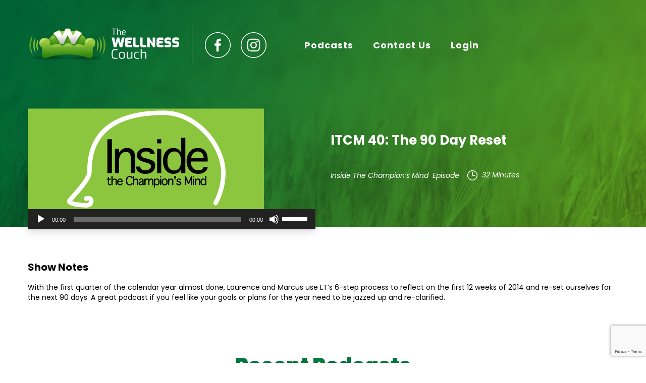

--- FILE ---
content_type: text/html; charset=UTF-8
request_url: https://thewellnesscouch.com/itcm-40-the-90-day-reset/
body_size: 48524
content:
<html lang="en">
<head>
    <meta charset="UTF-8">
    <meta http-equiv="X-UA-Compatible" content="IE=edge">
    <meta name="viewport" content="width=device-width, initial-scale=1.0">
    <link rel="preconnect" href="https://fonts.googleapis.com">
    <link rel="preconnect" href="https://fonts.gstatic.com" crossorigin>
    <link href="https://fonts.googleapis.com/css2?family=Poppins:ital,wght@0,100;0,200;0,300;0,400;0,500;0,600;0,700;0,800;0,900;1,100;1,200;1,300;1,400;1,500;1,600;1,700;1,800;1,900&display=swap" rel="stylesheet">
    
    <link rel="stylesheet" href="https://thewellnesscouch.com/wp-content/themes/wellnesscouch/css/style.css">
    <link rel="stylesheet" href="https://thewellnesscouch.com/wp-content/themes/wellnesscouch/css/developer.css">
    <meta name='robots' content='index, follow, max-image-preview:large, max-snippet:-1, max-video-preview:-1' />

	<!-- This site is optimized with the Yoast SEO plugin v21.4 - https://yoast.com/wordpress/plugins/seo/ -->
	<title>ITCM 40: The 90 Day Reset - The Wellness Couch</title>
	<link rel="canonical" href="https://thewellnesscouch.com/itcm-40-the-90-day-reset/" />
	<meta property="og:locale" content="en_US" />
	<meta property="og:type" content="article" />
	<meta property="og:title" content="ITCM 40: The 90 Day Reset - The Wellness Couch" />
	<meta property="og:description" content="With the first quarter of the calendar year almost done, Laurence and Marcus use LT&#8217;s 6-step process to reflect on the first 12 weeks of 2014 and re-set ourselves for the next 90 days. A great podcast if you feel like your goals or plans for the year need to be jazzed up and re-clarified.&nbsp;" />
	<meta property="og:url" content="https://thewellnesscouch.com/itcm-40-the-90-day-reset/" />
	<meta property="og:site_name" content="The Wellness Couch" />
	<meta property="article:publisher" content="https://www.facebook.com/TheWellnessCouch/" />
	<meta property="article:published_time" content="2014-03-27T00:00:00+00:00" />
	<meta property="og:image" content="https://thewellnesscouch.com/wp-content/uploads/2013/04/ITCM_Logo_FeaturedImageH200.png" />
	<meta property="og:image:width" content="468" />
	<meta property="og:image:height" content="200" />
	<meta property="og:image:type" content="image/png" />
	<meta name="author" content="Marcus Pearce" />
	<meta name="twitter:card" content="summary_large_image" />
	<meta name="twitter:creator" content="@Wellness_Couch" />
	<meta name="twitter:site" content="@Wellness_Couch" />
	<meta name="twitter:label1" content="Written by" />
	<meta name="twitter:data1" content="Marcus Pearce" />
	<script type="application/ld+json" class="yoast-schema-graph">{"@context":"https://schema.org","@graph":[{"@type":"Article","@id":"https://thewellnesscouch.com/itcm-40-the-90-day-reset/#article","isPartOf":{"@id":"https://thewellnesscouch.com/itcm-40-the-90-day-reset/"},"author":{"name":"Marcus Pearce","@id":"https://thewellnesscouch.com/#/schema/person/7288e5fb06c8b952fff8dd15330f9e53"},"headline":"ITCM 40: The 90 Day Reset","datePublished":"2014-03-27T00:00:00+00:00","dateModified":"2014-03-27T00:00:00+00:00","mainEntityOfPage":{"@id":"https://thewellnesscouch.com/itcm-40-the-90-day-reset/"},"wordCount":57,"commentCount":0,"publisher":{"@id":"https://thewellnesscouch.com/#organization"},"image":{"@id":"https://thewellnesscouch.com/itcm-40-the-90-day-reset/#primaryimage"},"thumbnailUrl":"https://thewellnesscouch.com/wp-content/uploads/2013/04/ITCM_Logo_FeaturedImageH200.png","articleSection":["Inside The Champion's Mind"],"inLanguage":"en-US","potentialAction":[{"@type":"CommentAction","name":"Comment","target":["https://thewellnesscouch.com/itcm-40-the-90-day-reset/#respond"]}]},{"@type":"WebPage","@id":"https://thewellnesscouch.com/itcm-40-the-90-day-reset/","url":"https://thewellnesscouch.com/itcm-40-the-90-day-reset/","name":"ITCM 40: The 90 Day Reset - The Wellness Couch","isPartOf":{"@id":"https://thewellnesscouch.com/#website"},"primaryImageOfPage":{"@id":"https://thewellnesscouch.com/itcm-40-the-90-day-reset/#primaryimage"},"image":{"@id":"https://thewellnesscouch.com/itcm-40-the-90-day-reset/#primaryimage"},"thumbnailUrl":"https://thewellnesscouch.com/wp-content/uploads/2013/04/ITCM_Logo_FeaturedImageH200.png","datePublished":"2014-03-27T00:00:00+00:00","dateModified":"2014-03-27T00:00:00+00:00","breadcrumb":{"@id":"https://thewellnesscouch.com/itcm-40-the-90-day-reset/#breadcrumb"},"inLanguage":"en-US","potentialAction":[{"@type":"ReadAction","target":["https://thewellnesscouch.com/itcm-40-the-90-day-reset/"]}]},{"@type":"ImageObject","inLanguage":"en-US","@id":"https://thewellnesscouch.com/itcm-40-the-90-day-reset/#primaryimage","url":"https://thewellnesscouch.com/wp-content/uploads/2013/04/ITCM_Logo_FeaturedImageH200.png","contentUrl":"https://thewellnesscouch.com/wp-content/uploads/2013/04/ITCM_Logo_FeaturedImageH200.png","width":468,"height":200},{"@type":"BreadcrumbList","@id":"https://thewellnesscouch.com/itcm-40-the-90-day-reset/#breadcrumb","itemListElement":[{"@type":"ListItem","position":1,"name":"Home","item":"https://thewellnesscouch.com/"},{"@type":"ListItem","position":2,"name":"Blog","item":"https://thewellnesscouch.com/blog/"},{"@type":"ListItem","position":3,"name":"ITCM 40: The 90 Day Reset"}]},{"@type":"WebSite","@id":"https://thewellnesscouch.com/#website","url":"https://thewellnesscouch.com/","name":"The Wellness Couch","description":"","publisher":{"@id":"https://thewellnesscouch.com/#organization"},"potentialAction":[{"@type":"SearchAction","target":{"@type":"EntryPoint","urlTemplate":"https://thewellnesscouch.com/?s={search_term_string}"},"query-input":"required name=search_term_string"}],"inLanguage":"en-US"},{"@type":"Organization","@id":"https://thewellnesscouch.com/#organization","name":"The Wellness Couch","url":"https://thewellnesscouch.com/","logo":{"@type":"ImageObject","inLanguage":"en-US","@id":"https://thewellnesscouch.com/#/schema/logo/image/","url":"https://thewellnesscouch.com/wp-content/uploads/2023/04/logo.png","contentUrl":"https://thewellnesscouch.com/wp-content/uploads/2023/04/logo.png","width":378,"height":82,"caption":"The Wellness Couch"},"image":{"@id":"https://thewellnesscouch.com/#/schema/logo/image/"},"sameAs":["https://www.facebook.com/TheWellnessCouch/","https://twitter.com/Wellness_Couch","https://www.instagram.com/thewellnesscouch/","https://www.linkedin.com/company/the-wellness-couch/"]},{"@type":"Person","@id":"https://thewellnesscouch.com/#/schema/person/7288e5fb06c8b952fff8dd15330f9e53","name":"Marcus Pearce","image":{"@type":"ImageObject","inLanguage":"en-US","@id":"https://thewellnesscouch.com/#/schema/person/image/","url":"https://secure.gravatar.com/avatar/c31ed136bcaabb7e7ea6b62dd1750d8f?s=96&d=mm&r=g","contentUrl":"https://secure.gravatar.com/avatar/c31ed136bcaabb7e7ea6b62dd1750d8f?s=96&d=mm&r=g","caption":"Marcus Pearce"},"sameAs":["joseph-test"],"url":"https://thewellnesscouch.com/author/marcusdpearce/"}]}</script>
	<!-- / Yoast SEO plugin. -->


		<!-- This site uses the Google Analytics by MonsterInsights plugin v9.11.1 - Using Analytics tracking - https://www.monsterinsights.com/ -->
							<script src="//www.googletagmanager.com/gtag/js?id=G-8VCNKTS8P0"  data-cfasync="false" data-wpfc-render="false" async></script>
			<script data-cfasync="false" data-wpfc-render="false">
				var mi_version = '9.11.1';
				var mi_track_user = true;
				var mi_no_track_reason = '';
								var MonsterInsightsDefaultLocations = {"page_location":"https:\/\/thewellnesscouch.com\/itcm-40-the-90-day-reset\/","page_referrer":"https:\/\/thewellnesscouch.com\/itcm\/itcm-40-the-90-day-reset"};
								if ( typeof MonsterInsightsPrivacyGuardFilter === 'function' ) {
					var MonsterInsightsLocations = (typeof MonsterInsightsExcludeQuery === 'object') ? MonsterInsightsPrivacyGuardFilter( MonsterInsightsExcludeQuery ) : MonsterInsightsPrivacyGuardFilter( MonsterInsightsDefaultLocations );
				} else {
					var MonsterInsightsLocations = (typeof MonsterInsightsExcludeQuery === 'object') ? MonsterInsightsExcludeQuery : MonsterInsightsDefaultLocations;
				}

								var disableStrs = [
										'ga-disable-G-8VCNKTS8P0',
									];

				/* Function to detect opted out users */
				function __gtagTrackerIsOptedOut() {
					for (var index = 0; index < disableStrs.length; index++) {
						if (document.cookie.indexOf(disableStrs[index] + '=true') > -1) {
							return true;
						}
					}

					return false;
				}

				/* Disable tracking if the opt-out cookie exists. */
				if (__gtagTrackerIsOptedOut()) {
					for (var index = 0; index < disableStrs.length; index++) {
						window[disableStrs[index]] = true;
					}
				}

				/* Opt-out function */
				function __gtagTrackerOptout() {
					for (var index = 0; index < disableStrs.length; index++) {
						document.cookie = disableStrs[index] + '=true; expires=Thu, 31 Dec 2099 23:59:59 UTC; path=/';
						window[disableStrs[index]] = true;
					}
				}

				if ('undefined' === typeof gaOptout) {
					function gaOptout() {
						__gtagTrackerOptout();
					}
				}
								window.dataLayer = window.dataLayer || [];

				window.MonsterInsightsDualTracker = {
					helpers: {},
					trackers: {},
				};
				if (mi_track_user) {
					function __gtagDataLayer() {
						dataLayer.push(arguments);
					}

					function __gtagTracker(type, name, parameters) {
						if (!parameters) {
							parameters = {};
						}

						if (parameters.send_to) {
							__gtagDataLayer.apply(null, arguments);
							return;
						}

						if (type === 'event') {
														parameters.send_to = monsterinsights_frontend.v4_id;
							var hookName = name;
							if (typeof parameters['event_category'] !== 'undefined') {
								hookName = parameters['event_category'] + ':' + name;
							}

							if (typeof MonsterInsightsDualTracker.trackers[hookName] !== 'undefined') {
								MonsterInsightsDualTracker.trackers[hookName](parameters);
							} else {
								__gtagDataLayer('event', name, parameters);
							}
							
						} else {
							__gtagDataLayer.apply(null, arguments);
						}
					}

					__gtagTracker('js', new Date());
					__gtagTracker('set', {
						'developer_id.dZGIzZG': true,
											});
					if ( MonsterInsightsLocations.page_location ) {
						__gtagTracker('set', MonsterInsightsLocations);
					}
										__gtagTracker('config', 'G-8VCNKTS8P0', {"forceSSL":"true","link_attribution":"true"} );
										window.gtag = __gtagTracker;										(function () {
						/* https://developers.google.com/analytics/devguides/collection/analyticsjs/ */
						/* ga and __gaTracker compatibility shim. */
						var noopfn = function () {
							return null;
						};
						var newtracker = function () {
							return new Tracker();
						};
						var Tracker = function () {
							return null;
						};
						var p = Tracker.prototype;
						p.get = noopfn;
						p.set = noopfn;
						p.send = function () {
							var args = Array.prototype.slice.call(arguments);
							args.unshift('send');
							__gaTracker.apply(null, args);
						};
						var __gaTracker = function () {
							var len = arguments.length;
							if (len === 0) {
								return;
							}
							var f = arguments[len - 1];
							if (typeof f !== 'object' || f === null || typeof f.hitCallback !== 'function') {
								if ('send' === arguments[0]) {
									var hitConverted, hitObject = false, action;
									if ('event' === arguments[1]) {
										if ('undefined' !== typeof arguments[3]) {
											hitObject = {
												'eventAction': arguments[3],
												'eventCategory': arguments[2],
												'eventLabel': arguments[4],
												'value': arguments[5] ? arguments[5] : 1,
											}
										}
									}
									if ('pageview' === arguments[1]) {
										if ('undefined' !== typeof arguments[2]) {
											hitObject = {
												'eventAction': 'page_view',
												'page_path': arguments[2],
											}
										}
									}
									if (typeof arguments[2] === 'object') {
										hitObject = arguments[2];
									}
									if (typeof arguments[5] === 'object') {
										Object.assign(hitObject, arguments[5]);
									}
									if ('undefined' !== typeof arguments[1].hitType) {
										hitObject = arguments[1];
										if ('pageview' === hitObject.hitType) {
											hitObject.eventAction = 'page_view';
										}
									}
									if (hitObject) {
										action = 'timing' === arguments[1].hitType ? 'timing_complete' : hitObject.eventAction;
										hitConverted = mapArgs(hitObject);
										__gtagTracker('event', action, hitConverted);
									}
								}
								return;
							}

							function mapArgs(args) {
								var arg, hit = {};
								var gaMap = {
									'eventCategory': 'event_category',
									'eventAction': 'event_action',
									'eventLabel': 'event_label',
									'eventValue': 'event_value',
									'nonInteraction': 'non_interaction',
									'timingCategory': 'event_category',
									'timingVar': 'name',
									'timingValue': 'value',
									'timingLabel': 'event_label',
									'page': 'page_path',
									'location': 'page_location',
									'title': 'page_title',
									'referrer' : 'page_referrer',
								};
								for (arg in args) {
																		if (!(!args.hasOwnProperty(arg) || !gaMap.hasOwnProperty(arg))) {
										hit[gaMap[arg]] = args[arg];
									} else {
										hit[arg] = args[arg];
									}
								}
								return hit;
							}

							try {
								f.hitCallback();
							} catch (ex) {
							}
						};
						__gaTracker.create = newtracker;
						__gaTracker.getByName = newtracker;
						__gaTracker.getAll = function () {
							return [];
						};
						__gaTracker.remove = noopfn;
						__gaTracker.loaded = true;
						window['__gaTracker'] = __gaTracker;
					})();
									} else {
										console.log("");
					(function () {
						function __gtagTracker() {
							return null;
						}

						window['__gtagTracker'] = __gtagTracker;
						window['gtag'] = __gtagTracker;
					})();
									}
			</script>
							<!-- / Google Analytics by MonsterInsights -->
		<script>
window._wpemojiSettings = {"baseUrl":"https:\/\/s.w.org\/images\/core\/emoji\/15.0.3\/72x72\/","ext":".png","svgUrl":"https:\/\/s.w.org\/images\/core\/emoji\/15.0.3\/svg\/","svgExt":".svg","source":{"concatemoji":"https:\/\/thewellnesscouch.com\/wp-includes\/js\/wp-emoji-release.min.js?ver=6.6.1"}};
/*! This file is auto-generated */
!function(i,n){var o,s,e;function c(e){try{var t={supportTests:e,timestamp:(new Date).valueOf()};sessionStorage.setItem(o,JSON.stringify(t))}catch(e){}}function p(e,t,n){e.clearRect(0,0,e.canvas.width,e.canvas.height),e.fillText(t,0,0);var t=new Uint32Array(e.getImageData(0,0,e.canvas.width,e.canvas.height).data),r=(e.clearRect(0,0,e.canvas.width,e.canvas.height),e.fillText(n,0,0),new Uint32Array(e.getImageData(0,0,e.canvas.width,e.canvas.height).data));return t.every(function(e,t){return e===r[t]})}function u(e,t,n){switch(t){case"flag":return n(e,"\ud83c\udff3\ufe0f\u200d\u26a7\ufe0f","\ud83c\udff3\ufe0f\u200b\u26a7\ufe0f")?!1:!n(e,"\ud83c\uddfa\ud83c\uddf3","\ud83c\uddfa\u200b\ud83c\uddf3")&&!n(e,"\ud83c\udff4\udb40\udc67\udb40\udc62\udb40\udc65\udb40\udc6e\udb40\udc67\udb40\udc7f","\ud83c\udff4\u200b\udb40\udc67\u200b\udb40\udc62\u200b\udb40\udc65\u200b\udb40\udc6e\u200b\udb40\udc67\u200b\udb40\udc7f");case"emoji":return!n(e,"\ud83d\udc26\u200d\u2b1b","\ud83d\udc26\u200b\u2b1b")}return!1}function f(e,t,n){var r="undefined"!=typeof WorkerGlobalScope&&self instanceof WorkerGlobalScope?new OffscreenCanvas(300,150):i.createElement("canvas"),a=r.getContext("2d",{willReadFrequently:!0}),o=(a.textBaseline="top",a.font="600 32px Arial",{});return e.forEach(function(e){o[e]=t(a,e,n)}),o}function t(e){var t=i.createElement("script");t.src=e,t.defer=!0,i.head.appendChild(t)}"undefined"!=typeof Promise&&(o="wpEmojiSettingsSupports",s=["flag","emoji"],n.supports={everything:!0,everythingExceptFlag:!0},e=new Promise(function(e){i.addEventListener("DOMContentLoaded",e,{once:!0})}),new Promise(function(t){var n=function(){try{var e=JSON.parse(sessionStorage.getItem(o));if("object"==typeof e&&"number"==typeof e.timestamp&&(new Date).valueOf()<e.timestamp+604800&&"object"==typeof e.supportTests)return e.supportTests}catch(e){}return null}();if(!n){if("undefined"!=typeof Worker&&"undefined"!=typeof OffscreenCanvas&&"undefined"!=typeof URL&&URL.createObjectURL&&"undefined"!=typeof Blob)try{var e="postMessage("+f.toString()+"("+[JSON.stringify(s),u.toString(),p.toString()].join(",")+"));",r=new Blob([e],{type:"text/javascript"}),a=new Worker(URL.createObjectURL(r),{name:"wpTestEmojiSupports"});return void(a.onmessage=function(e){c(n=e.data),a.terminate(),t(n)})}catch(e){}c(n=f(s,u,p))}t(n)}).then(function(e){for(var t in e)n.supports[t]=e[t],n.supports.everything=n.supports.everything&&n.supports[t],"flag"!==t&&(n.supports.everythingExceptFlag=n.supports.everythingExceptFlag&&n.supports[t]);n.supports.everythingExceptFlag=n.supports.everythingExceptFlag&&!n.supports.flag,n.DOMReady=!1,n.readyCallback=function(){n.DOMReady=!0}}).then(function(){return e}).then(function(){var e;n.supports.everything||(n.readyCallback(),(e=n.source||{}).concatemoji?t(e.concatemoji):e.wpemoji&&e.twemoji&&(t(e.twemoji),t(e.wpemoji)))}))}((window,document),window._wpemojiSettings);
</script>

<link rel='stylesheet' id='formidable-css' href='https://thewellnesscouch.com/wp-content/plugins/formidable/css/formidableforms.css?ver=612445' media='all' />
<style id='wp-emoji-styles-inline-css'>

	img.wp-smiley, img.emoji {
		display: inline !important;
		border: none !important;
		box-shadow: none !important;
		height: 1em !important;
		width: 1em !important;
		margin: 0 0.07em !important;
		vertical-align: -0.1em !important;
		background: none !important;
		padding: 0 !important;
	}
</style>
<link rel='stylesheet' id='wp-block-library-css' href='https://thewellnesscouch.com/wp-includes/css/dist/block-library/style.min.css?ver=6.6.1' media='all' />
<style id='wp-block-library-theme-inline-css'>
.wp-block-audio :where(figcaption){color:#555;font-size:13px;text-align:center}.is-dark-theme .wp-block-audio :where(figcaption){color:#ffffffa6}.wp-block-audio{margin:0 0 1em}.wp-block-code{border:1px solid #ccc;border-radius:4px;font-family:Menlo,Consolas,monaco,monospace;padding:.8em 1em}.wp-block-embed :where(figcaption){color:#555;font-size:13px;text-align:center}.is-dark-theme .wp-block-embed :where(figcaption){color:#ffffffa6}.wp-block-embed{margin:0 0 1em}.blocks-gallery-caption{color:#555;font-size:13px;text-align:center}.is-dark-theme .blocks-gallery-caption{color:#ffffffa6}:root :where(.wp-block-image figcaption){color:#555;font-size:13px;text-align:center}.is-dark-theme :root :where(.wp-block-image figcaption){color:#ffffffa6}.wp-block-image{margin:0 0 1em}.wp-block-pullquote{border-bottom:4px solid;border-top:4px solid;color:currentColor;margin-bottom:1.75em}.wp-block-pullquote cite,.wp-block-pullquote footer,.wp-block-pullquote__citation{color:currentColor;font-size:.8125em;font-style:normal;text-transform:uppercase}.wp-block-quote{border-left:.25em solid;margin:0 0 1.75em;padding-left:1em}.wp-block-quote cite,.wp-block-quote footer{color:currentColor;font-size:.8125em;font-style:normal;position:relative}.wp-block-quote.has-text-align-right{border-left:none;border-right:.25em solid;padding-left:0;padding-right:1em}.wp-block-quote.has-text-align-center{border:none;padding-left:0}.wp-block-quote.is-large,.wp-block-quote.is-style-large,.wp-block-quote.is-style-plain{border:none}.wp-block-search .wp-block-search__label{font-weight:700}.wp-block-search__button{border:1px solid #ccc;padding:.375em .625em}:where(.wp-block-group.has-background){padding:1.25em 2.375em}.wp-block-separator.has-css-opacity{opacity:.4}.wp-block-separator{border:none;border-bottom:2px solid;margin-left:auto;margin-right:auto}.wp-block-separator.has-alpha-channel-opacity{opacity:1}.wp-block-separator:not(.is-style-wide):not(.is-style-dots){width:100px}.wp-block-separator.has-background:not(.is-style-dots){border-bottom:none;height:1px}.wp-block-separator.has-background:not(.is-style-wide):not(.is-style-dots){height:2px}.wp-block-table{margin:0 0 1em}.wp-block-table td,.wp-block-table th{word-break:normal}.wp-block-table :where(figcaption){color:#555;font-size:13px;text-align:center}.is-dark-theme .wp-block-table :where(figcaption){color:#ffffffa6}.wp-block-video :where(figcaption){color:#555;font-size:13px;text-align:center}.is-dark-theme .wp-block-video :where(figcaption){color:#ffffffa6}.wp-block-video{margin:0 0 1em}:root :where(.wp-block-template-part.has-background){margin-bottom:0;margin-top:0;padding:1.25em 2.375em}
</style>
<style id='classic-theme-styles-inline-css'>
/*! This file is auto-generated */
.wp-block-button__link{color:#fff;background-color:#32373c;border-radius:9999px;box-shadow:none;text-decoration:none;padding:calc(.667em + 2px) calc(1.333em + 2px);font-size:1.125em}.wp-block-file__button{background:#32373c;color:#fff;text-decoration:none}
</style>
<style id='global-styles-inline-css'>
:root{--wp--preset--aspect-ratio--square: 1;--wp--preset--aspect-ratio--4-3: 4/3;--wp--preset--aspect-ratio--3-4: 3/4;--wp--preset--aspect-ratio--3-2: 3/2;--wp--preset--aspect-ratio--2-3: 2/3;--wp--preset--aspect-ratio--16-9: 16/9;--wp--preset--aspect-ratio--9-16: 9/16;--wp--preset--color--black: #000000;--wp--preset--color--cyan-bluish-gray: #abb8c3;--wp--preset--color--white: #FFFFFF;--wp--preset--color--pale-pink: #f78da7;--wp--preset--color--vivid-red: #cf2e2e;--wp--preset--color--luminous-vivid-orange: #ff6900;--wp--preset--color--luminous-vivid-amber: #fcb900;--wp--preset--color--light-green-cyan: #7bdcb5;--wp--preset--color--vivid-green-cyan: #00d084;--wp--preset--color--pale-cyan-blue: #8ed1fc;--wp--preset--color--vivid-cyan-blue: #0693e3;--wp--preset--color--vivid-purple: #9b51e0;--wp--preset--color--dark-gray: #28303D;--wp--preset--color--gray: #39414D;--wp--preset--color--green: #D1E4DD;--wp--preset--color--blue: #D1DFE4;--wp--preset--color--purple: #D1D1E4;--wp--preset--color--red: #E4D1D1;--wp--preset--color--orange: #E4DAD1;--wp--preset--color--yellow: #EEEADD;--wp--preset--gradient--vivid-cyan-blue-to-vivid-purple: linear-gradient(135deg,rgba(6,147,227,1) 0%,rgb(155,81,224) 100%);--wp--preset--gradient--light-green-cyan-to-vivid-green-cyan: linear-gradient(135deg,rgb(122,220,180) 0%,rgb(0,208,130) 100%);--wp--preset--gradient--luminous-vivid-amber-to-luminous-vivid-orange: linear-gradient(135deg,rgba(252,185,0,1) 0%,rgba(255,105,0,1) 100%);--wp--preset--gradient--luminous-vivid-orange-to-vivid-red: linear-gradient(135deg,rgba(255,105,0,1) 0%,rgb(207,46,46) 100%);--wp--preset--gradient--very-light-gray-to-cyan-bluish-gray: linear-gradient(135deg,rgb(238,238,238) 0%,rgb(169,184,195) 100%);--wp--preset--gradient--cool-to-warm-spectrum: linear-gradient(135deg,rgb(74,234,220) 0%,rgb(151,120,209) 20%,rgb(207,42,186) 40%,rgb(238,44,130) 60%,rgb(251,105,98) 80%,rgb(254,248,76) 100%);--wp--preset--gradient--blush-light-purple: linear-gradient(135deg,rgb(255,206,236) 0%,rgb(152,150,240) 100%);--wp--preset--gradient--blush-bordeaux: linear-gradient(135deg,rgb(254,205,165) 0%,rgb(254,45,45) 50%,rgb(107,0,62) 100%);--wp--preset--gradient--luminous-dusk: linear-gradient(135deg,rgb(255,203,112) 0%,rgb(199,81,192) 50%,rgb(65,88,208) 100%);--wp--preset--gradient--pale-ocean: linear-gradient(135deg,rgb(255,245,203) 0%,rgb(182,227,212) 50%,rgb(51,167,181) 100%);--wp--preset--gradient--electric-grass: linear-gradient(135deg,rgb(202,248,128) 0%,rgb(113,206,126) 100%);--wp--preset--gradient--midnight: linear-gradient(135deg,rgb(2,3,129) 0%,rgb(40,116,252) 100%);--wp--preset--gradient--purple-to-yellow: linear-gradient(160deg, #D1D1E4 0%, #EEEADD 100%);--wp--preset--gradient--yellow-to-purple: linear-gradient(160deg, #EEEADD 0%, #D1D1E4 100%);--wp--preset--gradient--green-to-yellow: linear-gradient(160deg, #D1E4DD 0%, #EEEADD 100%);--wp--preset--gradient--yellow-to-green: linear-gradient(160deg, #EEEADD 0%, #D1E4DD 100%);--wp--preset--gradient--red-to-yellow: linear-gradient(160deg, #E4D1D1 0%, #EEEADD 100%);--wp--preset--gradient--yellow-to-red: linear-gradient(160deg, #EEEADD 0%, #E4D1D1 100%);--wp--preset--gradient--purple-to-red: linear-gradient(160deg, #D1D1E4 0%, #E4D1D1 100%);--wp--preset--gradient--red-to-purple: linear-gradient(160deg, #E4D1D1 0%, #D1D1E4 100%);--wp--preset--font-size--small: 18px;--wp--preset--font-size--medium: 20px;--wp--preset--font-size--large: 24px;--wp--preset--font-size--x-large: 42px;--wp--preset--font-size--extra-small: 16px;--wp--preset--font-size--normal: 20px;--wp--preset--font-size--extra-large: 40px;--wp--preset--font-size--huge: 96px;--wp--preset--font-size--gigantic: 144px;--wp--preset--spacing--20: 0.44rem;--wp--preset--spacing--30: 0.67rem;--wp--preset--spacing--40: 1rem;--wp--preset--spacing--50: 1.5rem;--wp--preset--spacing--60: 2.25rem;--wp--preset--spacing--70: 3.38rem;--wp--preset--spacing--80: 5.06rem;--wp--preset--shadow--natural: 6px 6px 9px rgba(0, 0, 0, 0.2);--wp--preset--shadow--deep: 12px 12px 50px rgba(0, 0, 0, 0.4);--wp--preset--shadow--sharp: 6px 6px 0px rgba(0, 0, 0, 0.2);--wp--preset--shadow--outlined: 6px 6px 0px -3px rgba(255, 255, 255, 1), 6px 6px rgba(0, 0, 0, 1);--wp--preset--shadow--crisp: 6px 6px 0px rgba(0, 0, 0, 1);}:where(.is-layout-flex){gap: 0.5em;}:where(.is-layout-grid){gap: 0.5em;}body .is-layout-flex{display: flex;}.is-layout-flex{flex-wrap: wrap;align-items: center;}.is-layout-flex > :is(*, div){margin: 0;}body .is-layout-grid{display: grid;}.is-layout-grid > :is(*, div){margin: 0;}:where(.wp-block-columns.is-layout-flex){gap: 2em;}:where(.wp-block-columns.is-layout-grid){gap: 2em;}:where(.wp-block-post-template.is-layout-flex){gap: 1.25em;}:where(.wp-block-post-template.is-layout-grid){gap: 1.25em;}.has-black-color{color: var(--wp--preset--color--black) !important;}.has-cyan-bluish-gray-color{color: var(--wp--preset--color--cyan-bluish-gray) !important;}.has-white-color{color: var(--wp--preset--color--white) !important;}.has-pale-pink-color{color: var(--wp--preset--color--pale-pink) !important;}.has-vivid-red-color{color: var(--wp--preset--color--vivid-red) !important;}.has-luminous-vivid-orange-color{color: var(--wp--preset--color--luminous-vivid-orange) !important;}.has-luminous-vivid-amber-color{color: var(--wp--preset--color--luminous-vivid-amber) !important;}.has-light-green-cyan-color{color: var(--wp--preset--color--light-green-cyan) !important;}.has-vivid-green-cyan-color{color: var(--wp--preset--color--vivid-green-cyan) !important;}.has-pale-cyan-blue-color{color: var(--wp--preset--color--pale-cyan-blue) !important;}.has-vivid-cyan-blue-color{color: var(--wp--preset--color--vivid-cyan-blue) !important;}.has-vivid-purple-color{color: var(--wp--preset--color--vivid-purple) !important;}.has-black-background-color{background-color: var(--wp--preset--color--black) !important;}.has-cyan-bluish-gray-background-color{background-color: var(--wp--preset--color--cyan-bluish-gray) !important;}.has-white-background-color{background-color: var(--wp--preset--color--white) !important;}.has-pale-pink-background-color{background-color: var(--wp--preset--color--pale-pink) !important;}.has-vivid-red-background-color{background-color: var(--wp--preset--color--vivid-red) !important;}.has-luminous-vivid-orange-background-color{background-color: var(--wp--preset--color--luminous-vivid-orange) !important;}.has-luminous-vivid-amber-background-color{background-color: var(--wp--preset--color--luminous-vivid-amber) !important;}.has-light-green-cyan-background-color{background-color: var(--wp--preset--color--light-green-cyan) !important;}.has-vivid-green-cyan-background-color{background-color: var(--wp--preset--color--vivid-green-cyan) !important;}.has-pale-cyan-blue-background-color{background-color: var(--wp--preset--color--pale-cyan-blue) !important;}.has-vivid-cyan-blue-background-color{background-color: var(--wp--preset--color--vivid-cyan-blue) !important;}.has-vivid-purple-background-color{background-color: var(--wp--preset--color--vivid-purple) !important;}.has-black-border-color{border-color: var(--wp--preset--color--black) !important;}.has-cyan-bluish-gray-border-color{border-color: var(--wp--preset--color--cyan-bluish-gray) !important;}.has-white-border-color{border-color: var(--wp--preset--color--white) !important;}.has-pale-pink-border-color{border-color: var(--wp--preset--color--pale-pink) !important;}.has-vivid-red-border-color{border-color: var(--wp--preset--color--vivid-red) !important;}.has-luminous-vivid-orange-border-color{border-color: var(--wp--preset--color--luminous-vivid-orange) !important;}.has-luminous-vivid-amber-border-color{border-color: var(--wp--preset--color--luminous-vivid-amber) !important;}.has-light-green-cyan-border-color{border-color: var(--wp--preset--color--light-green-cyan) !important;}.has-vivid-green-cyan-border-color{border-color: var(--wp--preset--color--vivid-green-cyan) !important;}.has-pale-cyan-blue-border-color{border-color: var(--wp--preset--color--pale-cyan-blue) !important;}.has-vivid-cyan-blue-border-color{border-color: var(--wp--preset--color--vivid-cyan-blue) !important;}.has-vivid-purple-border-color{border-color: var(--wp--preset--color--vivid-purple) !important;}.has-vivid-cyan-blue-to-vivid-purple-gradient-background{background: var(--wp--preset--gradient--vivid-cyan-blue-to-vivid-purple) !important;}.has-light-green-cyan-to-vivid-green-cyan-gradient-background{background: var(--wp--preset--gradient--light-green-cyan-to-vivid-green-cyan) !important;}.has-luminous-vivid-amber-to-luminous-vivid-orange-gradient-background{background: var(--wp--preset--gradient--luminous-vivid-amber-to-luminous-vivid-orange) !important;}.has-luminous-vivid-orange-to-vivid-red-gradient-background{background: var(--wp--preset--gradient--luminous-vivid-orange-to-vivid-red) !important;}.has-very-light-gray-to-cyan-bluish-gray-gradient-background{background: var(--wp--preset--gradient--very-light-gray-to-cyan-bluish-gray) !important;}.has-cool-to-warm-spectrum-gradient-background{background: var(--wp--preset--gradient--cool-to-warm-spectrum) !important;}.has-blush-light-purple-gradient-background{background: var(--wp--preset--gradient--blush-light-purple) !important;}.has-blush-bordeaux-gradient-background{background: var(--wp--preset--gradient--blush-bordeaux) !important;}.has-luminous-dusk-gradient-background{background: var(--wp--preset--gradient--luminous-dusk) !important;}.has-pale-ocean-gradient-background{background: var(--wp--preset--gradient--pale-ocean) !important;}.has-electric-grass-gradient-background{background: var(--wp--preset--gradient--electric-grass) !important;}.has-midnight-gradient-background{background: var(--wp--preset--gradient--midnight) !important;}.has-small-font-size{font-size: var(--wp--preset--font-size--small) !important;}.has-medium-font-size{font-size: var(--wp--preset--font-size--medium) !important;}.has-large-font-size{font-size: var(--wp--preset--font-size--large) !important;}.has-x-large-font-size{font-size: var(--wp--preset--font-size--x-large) !important;}
:where(.wp-block-post-template.is-layout-flex){gap: 1.25em;}:where(.wp-block-post-template.is-layout-grid){gap: 1.25em;}
:where(.wp-block-columns.is-layout-flex){gap: 2em;}:where(.wp-block-columns.is-layout-grid){gap: 2em;}
:root :where(.wp-block-pullquote){font-size: 1.5em;line-height: 1.6;}
</style>
<link rel='stylesheet' id='contact-form-7-css' href='https://thewellnesscouch.com/wp-content/plugins/contact-form-7/includes/css/styles.css?ver=5.7.6' media='all' />
<link rel='stylesheet' id='ivory-search-styles-css' href='https://thewellnesscouch.com/wp-content/plugins/add-search-to-menu/public/css/ivory-search.min.css?ver=5.5.1' media='all' />
<link rel='stylesheet' id='twenty-twenty-one-style-css' href='https://thewellnesscouch.com/wp-content/themes/wellnesscouch/style.css?ver=6.6.1' media='all' />
<link rel='stylesheet' id='twenty-twenty-one-print-style-css' href='https://thewellnesscouch.com/wp-content/themes/wellnesscouch/assets/css/print.css?ver=6.6.1' media='print' />
<script src="https://thewellnesscouch.com/wp-content/plugins/google-analytics-for-wordpress/assets/js/frontend-gtag.min.js?ver=9.11.1" id="monsterinsights-frontend-script-js" async data-wp-strategy="async"></script>
<script data-cfasync="false" data-wpfc-render="false" id='monsterinsights-frontend-script-js-extra'>var monsterinsights_frontend = {"js_events_tracking":"true","download_extensions":"doc,pdf,ppt,zip,xls,docx,pptx,xlsx","inbound_paths":"[{\"path\":\"\\\/go\\\/\",\"label\":\"affiliate\"},{\"path\":\"\\\/recommend\\\/\",\"label\":\"affiliate\"}]","home_url":"https:\/\/thewellnesscouch.com","hash_tracking":"false","v4_id":"G-8VCNKTS8P0"};</script>
<script src="https://thewellnesscouch.com/wp-includes/js/jquery/jquery.min.js?ver=3.7.1" id="jquery-core-js"></script>
<script src="https://thewellnesscouch.com/wp-includes/js/jquery/jquery-migrate.min.js?ver=3.4.1" id="jquery-migrate-js"></script>
<link rel="https://api.w.org/" href="https://thewellnesscouch.com/wp-json/" /><link rel="alternate" title="JSON" type="application/json" href="https://thewellnesscouch.com/wp-json/wp/v2/posts/5458" /><link rel="EditURI" type="application/rsd+xml" title="RSD" href="https://thewellnesscouch.com/xmlrpc.php?rsd" />
<link rel='shortlink' href='https://thewellnesscouch.com/?p=5458' />
<link rel="alternate" title="oEmbed (JSON)" type="application/json+oembed" href="https://thewellnesscouch.com/wp-json/oembed/1.0/embed?url=https%3A%2F%2Fthewellnesscouch.com%2Fitcm-40-the-90-day-reset%2F" />
<link rel="alternate" title="oEmbed (XML)" type="text/xml+oembed" href="https://thewellnesscouch.com/wp-json/oembed/1.0/embed?url=https%3A%2F%2Fthewellnesscouch.com%2Fitcm-40-the-90-day-reset%2F&#038;format=xml" />
<script type="text/javascript"><!--
function powerpress_pinw(pinw_url){window.open(pinw_url, 'PowerPressPlayer','toolbar=0,status=0,resizable=1,width=460,height=320');	return false;}
//-->
</script>
<script>document.documentElement.className += " js";</script>
<link rel="pingback" href="https://thewellnesscouch.com/xmlrpc.php"><link rel="icon" href="https://thewellnesscouch.com/wp-content/uploads/2023/04/cropped-logo-32x32.png" sizes="32x32" />
<link rel="icon" href="https://thewellnesscouch.com/wp-content/uploads/2023/04/cropped-logo-192x192.png" sizes="192x192" />
<link rel="apple-touch-icon" href="https://thewellnesscouch.com/wp-content/uploads/2023/04/cropped-logo-180x180.png" />
<meta name="msapplication-TileImage" content="https://thewellnesscouch.com/wp-content/uploads/2023/04/cropped-logo-270x270.png" />
		<style id="wp-custom-css">
			.banner-main{
	background-image: url(http://thewellnesscouch.com/wp-content/uploads/2023/05/website-bg-v1.jpg)!important;
}    		</style>
					<style type="text/css">
					.is-form-id-37226 .is-search-submit:focus,
			.is-form-id-37226 .is-search-submit:hover,
			.is-form-id-37226 .is-search-submit,
            .is-form-id-37226 .is-search-icon {
			color: #ffffff !important;            background-color: #00783f !important;            			}
                        	.is-form-id-37226 .is-search-submit path {
					fill: #ffffff !important;            	}
            			</style>
		<style id="wpforms-css-vars-root">
				:root {
					--wpforms-field-border-radius: 3px;
--wpforms-field-background-color: #ffffff;
--wpforms-field-border-color: rgba( 0, 0, 0, 0.25 );
--wpforms-field-text-color: rgba( 0, 0, 0, 0.7 );
--wpforms-label-color: rgba( 0, 0, 0, 0.85 );
--wpforms-label-sublabel-color: rgba( 0, 0, 0, 0.55 );
--wpforms-label-error-color: #d63637;
--wpforms-button-border-radius: 3px;
--wpforms-button-background-color: #066aab;
--wpforms-button-text-color: #ffffff;
--wpforms-field-size-input-height: 43px;
--wpforms-field-size-input-spacing: 15px;
--wpforms-field-size-font-size: 16px;
--wpforms-field-size-line-height: 19px;
--wpforms-field-size-padding-h: 14px;
--wpforms-field-size-checkbox-size: 16px;
--wpforms-field-size-sublabel-spacing: 5px;
--wpforms-field-size-icon-size: 1;
--wpforms-label-size-font-size: 16px;
--wpforms-label-size-line-height: 19px;
--wpforms-label-size-sublabel-font-size: 14px;
--wpforms-label-size-sublabel-line-height: 17px;
--wpforms-button-size-font-size: 17px;
--wpforms-button-size-height: 41px;
--wpforms-button-size-padding-h: 15px;
--wpforms-button-size-margin-top: 10px;

				}
			</style></head>

<body id="page-id-5458" class="wellness-main wellness-main-innerpage ">
	<header class="header">
		<div class="container-wide">
			<div class="header-section">
				<div class="logo-main">
					<!-- <img src="images/logo.png" alt="Logo" style=""> -->
				<a href="https://thewellnesscouch.com">
					<svg id="Layer_1" xmlns="http://www.w3.org/2000/svg" xmlns:xlink="http://www.w3.org/1999/xlink" viewBox="0 0 965 252"><defs><style>.cls-1{fill:url(#linear-gradient);}.cls-2{fill:#fff;}.cls-3{fill:#9bcb3c;}.cls-4{fill:url(#linear-gradient-8);}.cls-5{fill:url(#linear-gradient-9);}.cls-6{fill:url(#linear-gradient-3);}.cls-7{fill:url(#linear-gradient-4);}.cls-8{fill:url(#linear-gradient-2);}.cls-9{fill:url(#linear-gradient-6);}.cls-10{fill:url(#linear-gradient-7);}.cls-11{fill:url(#linear-gradient-5);}.cls-12{opacity:.16;}.cls-13{opacity:.42;}.cls-14{opacity:.36;}.cls-15{opacity:.53;}.cls-16{opacity:.96;}.cls-17{fill:url(#linear-gradient-14);}.cls-18{fill:url(#linear-gradient-15);}.cls-19{fill:url(#linear-gradient-16);}.cls-20{fill:url(#linear-gradient-17);}.cls-21{fill:url(#linear-gradient-13);}.cls-22{fill:url(#linear-gradient-12);}.cls-23{fill:url(#linear-gradient-10);}.cls-24{fill:url(#linear-gradient-11);}.cls-25{isolation:isolate;}</style><linearGradient id="linear-gradient" x1="252.69" y1="209.89" x2="252.69" y2="62.99" gradientTransform="translate(0 258) scale(1 -1)" gradientUnits="userSpaceOnUse"><stop offset="0" stop-color="#3dae54"/><stop offset="1" stop-color="#000"/></linearGradient><linearGradient id="linear-gradient-2" x1="252.11" y1="150.38" x2="252.11" y2="-12.68" gradientTransform="translate(0 258) scale(1 -1)" gradientUnits="userSpaceOnUse"><stop offset="0" stop-color="#3dae54"/><stop offset="1" stop-color="#000"/></linearGradient><linearGradient id="linear-gradient-3" x1="435.28" y1="130.01" x2="565.14" y2="130.01" gradientTransform="translate(0 258) scale(1 -1)" gradientUnits="userSpaceOnUse"><stop offset="0" stop-color="#9bcb3c"/><stop offset=".95" stop-color="#046b00"/></linearGradient><linearGradient id="linear-gradient-4" x1="435.28" y1="130.01" x2="565.15" y2="130.01" gradientTransform="translate(0 258) scale(1 -1)" gradientUnits="userSpaceOnUse"><stop offset="0" stop-color="#9bcb3c"/><stop offset=".95" stop-color="#046b00"/></linearGradient><linearGradient id="linear-gradient-5" x1="435.28" y1="130" x2="565.15" y2="130" gradientTransform="translate(0 258) scale(1 -1)" gradientUnits="userSpaceOnUse"><stop offset="0" stop-color="#9bcb3c"/><stop offset=".95" stop-color="#046b00"/></linearGradient><linearGradient id="linear-gradient-6" x1="64.77" y1="130.01" x2="-51.73" y2="130.01" gradientTransform="translate(0 258) scale(1 -1)" gradientUnits="userSpaceOnUse"><stop offset="0" stop-color="#9bcb3c"/><stop offset=".93" stop-color="#046b00"/></linearGradient><linearGradient id="linear-gradient-7" x1="64.77" y1="130.01" x2="-51.73" y2="130.01" gradientTransform="translate(0 258) scale(1 -1)" gradientUnits="userSpaceOnUse"><stop offset="0" stop-color="#9bcb3c"/><stop offset=".93" stop-color="#046b00"/></linearGradient><linearGradient id="linear-gradient-8" x1="64.77" y1="130" x2="-51.73" y2="130" gradientTransform="translate(0 258) scale(1 -1)" gradientUnits="userSpaceOnUse"><stop offset="0" stop-color="#9bcb3c"/><stop offset=".93" stop-color="#046b00"/></linearGradient><linearGradient id="linear-gradient-9" x1="252.69" y1="209.89" x2="252.69" y2="62.99" gradientTransform="translate(0 258) scale(1 -1)" gradientUnits="userSpaceOnUse"><stop offset="0" stop-color="#9bcb3c"/><stop offset=".79" stop-color="#046b00"/></linearGradient><linearGradient id="linear-gradient-10" x1="435.28" y1="130.01" x2="565.14" y2="130.01" gradientTransform="translate(0 258) scale(1 -1)" gradientUnits="userSpaceOnUse"><stop offset="0" stop-color="#9bcb3c"/><stop offset=".95" stop-color="#046b00"/></linearGradient><linearGradient id="linear-gradient-11" x1="435.28" y1="130.01" x2="565.15" y2="130.01" gradientTransform="translate(0 258) scale(1 -1)" gradientUnits="userSpaceOnUse"><stop offset="0" stop-color="#9bcb3c"/><stop offset=".95" stop-color="#046b00"/></linearGradient><linearGradient id="linear-gradient-12" x1="435.28" y1="130" x2="565.15" y2="130" gradientTransform="translate(0 258) scale(1 -1)" gradientUnits="userSpaceOnUse"><stop offset="0" stop-color="#9bcb3c"/><stop offset=".95" stop-color="#046b00"/></linearGradient><linearGradient id="linear-gradient-13" x1="64.77" y1="130.01" x2="-51.73" y2="130.01" gradientTransform="translate(0 258) scale(1 -1)" gradientUnits="userSpaceOnUse"><stop offset="0" stop-color="#9bcb3c"/><stop offset=".93" stop-color="#046b00"/></linearGradient><linearGradient id="linear-gradient-14" x1="64.77" y1="130.01" x2="-51.73" y2="130.01" gradientTransform="translate(0 258) scale(1 -1)" gradientUnits="userSpaceOnUse"><stop offset="0" stop-color="#9bcb3c"/><stop offset=".93" stop-color="#046b00"/></linearGradient><linearGradient id="linear-gradient-15" x1="64.77" y1="130" x2="-51.73" y2="130" gradientTransform="translate(0 258) scale(1 -1)" gradientUnits="userSpaceOnUse"><stop offset="0" stop-color="#9bcb3c"/><stop offset=".93" stop-color="#046b00"/></linearGradient><linearGradient id="linear-gradient-16" x1="252.11" y1="150.38" x2="252.11" y2="-12.68" gradientTransform="translate(0 258) scale(1 -1)" gradientUnits="userSpaceOnUse"><stop offset="0" stop-color="#9bcb3c"/><stop offset=".06" stop-color="#8ec236"/><stop offset=".58" stop-color="#2b840f"/><stop offset=".81" stop-color="#046b00"/></linearGradient><linearGradient id="linear-gradient-17" x1="254.42" y1="198.98" x2="255.46" y2="15.79" gradientTransform="translate(0 258) scale(1 -1)" gradientUnits="userSpaceOnUse"><stop offset="0" stop-color="#fff"/><stop offset=".11" stop-color="#e9e9e9"/><stop offset=".34" stop-color="#b3b3b3"/><stop offset=".67" stop-color="#5c5c5c"/><stop offset="1" stop-color="#000"/></linearGradient><image id="image-3" width="299" height="87" xlink:href="[data-uri]"/><image id="image-4" width="192" height="128" xlink:href="[data-uri]"/><image id="image-5" width="114" height="109" xlink:href="[data-uri]"/><image id="image-6" width="113" height="108" xlink:href="[data-uri]"/></defs><g class="cls-13"><image class="cls-25" width="289" height="82" transform="translate(215 169)" xlink:href="[data-uri]"/></g><g class="cls-13"><image class="cls-25" width="290" height="82" transform="translate(0 168)" xlink:href="[data-uri]"/></g><g class="cls-12"><image class="cls-25" width="289" height="81" transform="translate(215 171)" xlink:href="[data-uri]"/></g><g class="cls-12"><image class="cls-25" width="290" height="80" transform="translate(0 170)" xlink:href="[data-uri]"/></g><path class="cls-1" d="m381.99,146.41c.92-4.69,1.41-9.48,1.41-14.36,0-53.88-58.52-97.55-130.71-97.55s-130.71,43.67-130.71,97.55c0,6.73.91,13.31,2.65,19.66l257.35-5.3h0Z"/><path class="cls-8" d="m396.75,80.44c-18.4,0-33.37,14.6-34,32.84-.14.61-.22,1.14-.22,1.57l-.16,14.87c-21.53-8.18-62.62-13.71-109.78-13.71s-89.46,5.69-110.72,14.07l-.17-15.23c0-.43-.08-.97-.22-1.57-.63-18.24-15.6-32.84-34-32.84s-34.03,15.24-34.03,34.03c0,12.59,6.85,23.58,17.02,29.47v56.48c0,5.78,6.09,10.47,13.61,10.47h18.26c27-14.53,75.34-24.21,130.49-24.21s103.49,9.68,130.49,24.21h16.82c7.52,0,13.61-4.69,13.61-10.47v-56.48c10.17-5.88,17.01-16.87,17.01-29.47,0-18.79-15.24-34.03-34.03-34.03h.02Z"/><g class="cls-14"><use id="image-2" class="cls-25" transform="translate(107 5)" xlink:href="#image-4"/></g><g class="cls-15"><use id="image-3" class="cls-25" transform="translate(45 51)" xlink:href="#image-5"/></g><g class="cls-15"><use id="image-4" class="cls-25" transform="translate(334 52)" xlink:href="#image-6"/></g><g class="cls-14"><use id="image" class="cls-25" transform="translate(102 89)" xlink:href="#image-3"/></g><path class="cls-6" d="m439.03,87.18s13.69,47.31-1.05,81.63c0,0,30.03-35.91,1.05-81.63Z"/><path class="cls-7" d="m456.41,77.21s17.04,58.86-1.31,101.57c0,0,37.37-44.68,1.31-101.57Z"/><path class="cls-11" d="m476.19,65.39s21,72.56-1.62,125.21c0,0,46.06-55.08,1.62-125.21Z"/><path class="cls-9" d="m67.52,87.18s-13.69,47.31,1.05,81.63c0,0-30.03-35.91-1.05-81.63Z"/><path class="cls-10" d="m50.14,77.21s-17.04,58.86,1.31,101.57c0,0-37.37-44.68-1.31-101.57Z"/><path class="cls-4" d="m30.36,65.39s-21,72.56,1.62,125.21c0,0-46.06-55.08-1.62-125.21Z"/><path class="cls-5" d="m381.99,146.41c.92-4.69,1.41-9.48,1.41-14.36,0-53.88-58.52-97.55-130.71-97.55s-130.71,43.67-130.71,97.55c0,6.73.91,13.31,2.65,19.66l257.35-5.3h0Z"/><g class="cls-14"><use id="image-2-2" class="cls-25" transform="translate(107 5)" xlink:href="#image-4"/></g><path class="cls-23" d="m439.03,87.18s13.69,47.31-1.05,81.63c0,0,30.03-35.91,1.05-81.63Z"/><path class="cls-24" d="m456.41,77.21s17.04,58.86-1.31,101.57c0,0,37.37-44.68,1.31-101.57Z"/><path class="cls-22" d="m476.19,65.39s21,72.56-1.62,125.21c0,0,46.06-55.08,1.62-125.21Z"/><path class="cls-21" d="m67.52,87.18s-13.69,47.31,1.05,81.63c0,0-30.03-35.91-1.05-81.63Z"/><path class="cls-17" d="m50.14,77.21s-17.04,58.86,1.31,101.57c0,0-37.37-44.68-1.31-101.57Z"/><path class="cls-18" d="m30.36,65.39s-21,72.56,1.62,125.21c0,0-46.06-55.08-1.62-125.21Z"/><path class="cls-19" d="m396.75,80.44c-18.4,0-33.37,14.6-34,32.84-.14.61-.22,1.14-.22,1.57l-.16,14.87c-21.53-8.18-62.62-13.71-109.78-13.71s-89.46,5.69-110.72,14.07l-.17-15.23c0-.43-.08-.97-.22-1.57-.63-18.24-15.6-32.84-34-32.84s-34.03,15.24-34.03,34.03c0,12.59,6.85,23.58,17.02,29.47v56.48c0,5.78,6.09,10.47,13.61,10.47h18.26c27-14.53,75.34-24.21,130.49-24.21s103.49,9.68,130.49,24.21h16.82c7.52,0,13.61-4.69,13.61-10.47v-56.48c10.17-5.88,17.01-16.87,17.01-29.47,0-18.79-15.24-34.03-34.03-34.03h.02Z"/><g class="cls-15"><use id="image-3-2" class="cls-25" transform="translate(45 51)" xlink:href="#image-5"/></g><g class="cls-15"><use id="image-4-2" class="cls-25" transform="translate(334 52)" xlink:href="#image-6"/></g><g class="cls-14"><use id="image-2" class="cls-25" transform="translate(102 89)" xlink:href="#image-3"/></g><g class="cls-16"><image class="cls-25" width="247" height="166" transform="translate(133)" xlink:href="[data-uri]"/></g><path class="cls-3" d="m297.04,121.97c-.24,0-.49-.02-.72-.05-4.69-.63-9.35-1.16-13.82-1.57-1.08-.1-2.13-.5-3.11-1.19-1.01-.7-1.77-1.6-2.27-2.66-7.93-17.73-15.57-33.44-23.28-47.9-7.38,14.53-14.65,30.23-22.17,47.82-.39.98-1.18,1.9-2.31,2.68-1.08.73-2.16,1.15-3.22,1.25-4.41.41-9.02.94-13.7,1.56-.23.03-.48.05-.72.05-.88,0-1.8-.21-2.73-.63-1.29-.58-2.23-1.42-2.79-2.5-14.05-27.66-28.12-48.59-41.83-62.24-.6-.62-2.32-2.8-.3-6.1.97-1.59,2.41-2.93,4.28-4.01,9.87-5.67,19.54-10.42,28.72-14.12.86-.34,1.79-.52,2.77-.52.28,0,.56.01.85.04,2.08.21,3.14,1.17,3.68,1.94,5.31,8.32,10.64,17.64,15.9,27.83,6.32-13.47,12.36-25.58,18.41-36.91.44-.94,1.31-1.82,2.58-2.6,1.18-.71,2.35-1.1,3.49-1.18,3.19-.22,6.43-.34,9.62-.34s6.54.12,9.79.35c1.1.08,2.24.44,3.4,1.07,1.35.76,2.24,1.74,2.66,2.93,5.85,11.27,11.66,23.24,17.7,36.44,5.39-10.2,10.83-19.48,16.2-27.65.54-.79,1.57-1.76,3.56-2.01.32-.04.64-.06.96-.06.95,0,1.89.18,2.8.55,9.31,3.73,19.12,8.54,29.13,14.31,1.89,1.09,3.31,2.44,4.24,4.01,1.92,3.24.21,5.4-.36,5.99-13.75,13.68-27.82,34.62-41.85,62.25-.58,1.11-1.52,1.95-2.82,2.53-.92.42-1.84.63-2.73.63h-.01Z"/><path class="cls-20" d="m339.31,48.84c1.51.87,2.61,1.91,3.3,3.08s.7,2.09.02,2.79c-15.05,14.98-29.4,37.48-42.3,62.89-.29.56-.81,1-1.57,1.34s-1.46.47-2.11.39c-4.64-.62-9.28-1.15-13.93-1.58-.65-.06-1.28-.31-1.91-.75s-1.1-.98-1.4-1.62c-7.83-17.49-16.37-35.23-25.63-52.27-8.84,17.1-16.98,34.82-24.44,52.28-.22.56-.69,1.07-1.4,1.56-.71.48-1.39.76-2.03.82-4.61.43-9.21.96-13.8,1.57-.65.08-1.35-.04-2.1-.39-.76-.34-1.28-.78-1.57-1.34-12.9-25.41-27.25-47.91-42.3-62.89-.68-.7-.65-1.63.08-2.83.74-1.2,1.86-2.25,3.37-3.12,9.34-5.37,18.81-10.11,28.4-13.97.73-.29,1.55-.4,2.45-.31s1.51.38,1.83.84c6.28,9.82,12.32,20.68,18.09,32.17,6.41-13.85,13.26-27.85,20.54-41.49.27-.57.82-1.11,1.65-1.61.83-.5,1.62-.77,2.37-.83,6.35-.45,12.71-.44,19.06,0,.75.05,1.54.31,2.37.77.83.46,1.33,1.02,1.51,1.65,7.05,13.58,13.68,27.49,19.89,41.25,5.89-11.46,12.06-22.27,18.47-32.03.32-.47.91-.77,1.76-.88.86-.11,1.7,0,2.52.33,9.73,3.9,19.34,8.7,28.81,14.15v.03Z"/><path class="cls-2" d="m548.76,141.3l-14.29-62.48h16.9l7.74,38.01,9.33-38.01h14.63l9.25,38.01,7.74-38.01h16.9l-14.29,62.48h-16.31l-10.59-38.18-10.68,38.18h-16.33Z"/><path class="cls-2" d="m636.38,141.81c-1.35,0-2.96-.14-4.83-.42-1.88-.28-3.7-.9-5.47-1.85-1.77-.95-3.24-2.42-4.41-4.41-1.18-1.99-1.77-4.72-1.77-8.2v-32.62c0-3.03.48-5.55,1.43-7.57s2.19-3.6,3.7-4.75,3.2-1.96,5.05-2.44,3.64-.71,5.38-.71c4.71,0,8.76.07,12.15.21s6.33.29,8.83.46c2.49.17,4.69.37,6.6.59v13.79h-22.53c-1.4,0-2.47.31-3.2.93-.73.62-1.09,1.54-1.09,2.78v5.21l22.62.84v12.95l-22.62.84v4.71c0,1.01.15,1.84.46,2.48.31.64.74,1.12,1.3,1.43s1.18.46,1.85.46h23.21v13.79c-2.41.34-5.16.62-8.24.84s-6.22.39-9.42.5-6.19.17-9,.17h0Z"/><path class="cls-2" d="m686.91,141.3c-3.76,0-6.84-.56-9.25-1.68s-4.18-2.89-5.3-5.3-1.68-5.49-1.68-9.25v-46.25h16.31v43.47c0,.95.15,1.77.46,2.44.31.67.8,1.16,1.47,1.47s1.49.46,2.44.46h18.16v14.63h-22.62.01Z"/><path class="cls-2" d="m732.06,141.3c-3.76,0-6.84-.56-9.25-1.68s-4.18-2.89-5.3-5.3-1.68-5.49-1.68-9.25v-46.25h16.31v43.47c0,.95.15,1.77.46,2.44.31.67.8,1.16,1.47,1.47s1.49.46,2.44.46h18.16v14.63h-22.62.01Z"/><path class="cls-2" d="m760.99,141.3v-62.48h12.95l21.95,34.81v-34.81h16.31v62.48h-12.95l-21.95-34.81v34.81h-16.31Z"/><path class="cls-2" d="m837.93,141.81c-1.34,0-2.96-.14-4.83-.42-1.88-.28-3.7-.9-5.47-1.85-1.77-.95-3.24-2.42-4.41-4.41-1.18-1.99-1.77-4.72-1.77-8.2v-32.62c0-3.03.48-5.55,1.43-7.57s2.19-3.6,3.7-4.75,3.2-1.96,5.05-2.44,3.64-.71,5.38-.71c4.71,0,8.76.07,12.15.21s6.33.29,8.83.46c2.49.17,4.69.37,6.6.59v13.79h-22.54c-1.4,0-2.47.31-3.19.93-.73.62-1.09,1.54-1.09,2.78v5.21l22.62.84v12.95l-22.62.84v4.71c0,1.01.15,1.84.46,2.48.31.64.74,1.12,1.3,1.43s1.18.46,1.85.46h23.21v13.79c-2.41.34-5.16.62-8.24.84s-6.22.39-9.42.5c-3.19.11-6.19.17-9,.17h0Z"/><path class="cls-2" d="m891.83,141.81c-1.85,0-3.66-.06-5.42-.17-1.77-.11-3.5-.28-5.21-.5s-3.35-.48-4.92-.76-3.08-.62-4.54-1.01v-12.95c1.9.17,3.97.31,6.18.42s4.46.2,6.73.25c2.27.06,4.39.08,6.35.08,1.85,0,3.39-.14,4.62-.42s2.16-.73,2.78-1.35c.62-.62.93-1.46.93-2.52v-1.01c0-1.23-.44-2.16-1.3-2.77s-1.89-.93-3.07-.93h-4.46c-6.5,0-11.43-1.43-14.8-4.29-3.36-2.86-5.05-7.65-5.05-14.38v-2.77c0-6.17,1.85-10.78,5.55-13.83,3.7-3.06,9.02-4.58,15.98-4.58,2.63,0,5.11.13,7.44.38s4.51.56,6.56.93,3.88.74,5.51,1.13v12.95c-2.58-.22-5.48-.41-8.7-.55-3.22-.14-6.15-.21-8.79-.21-1.57,0-2.97.11-4.2.34-1.23.22-2.19.67-2.86,1.35-.67.67-1.01,1.65-1.01,2.94v.84c0,1.4.45,2.47,1.34,3.19.9.73,2.27,1.09,4.12,1.09h5.55c3.92,0,7.19.74,9.8,2.23,2.61,1.49,4.57,3.5,5.89,6.05s1.98,5.45,1.98,8.7v2.77c0,5.33-.93,9.39-2.78,12.19-1.85,2.8-4.49,4.7-7.9,5.68-3.42.98-7.51,1.47-12.28,1.47l-.02.02Z"/><path class="cls-2" d="m942.02,141.81c-1.85,0-3.66-.06-5.42-.17-1.77-.11-3.5-.28-5.21-.5s-3.35-.48-4.92-.76-3.08-.62-4.54-1.01v-12.95c1.9.17,3.97.31,6.18.42s4.46.2,6.73.25c2.27.06,4.39.08,6.35.08,1.85,0,3.39-.14,4.62-.42s2.16-.73,2.78-1.35.93-1.46.93-2.52v-1.01c0-1.23-.44-2.16-1.3-2.77s-1.89-.93-3.07-.93h-4.46c-6.5,0-11.43-1.43-14.8-4.29-3.36-2.86-5.05-7.65-5.05-14.38v-2.77c0-6.17,1.85-10.78,5.55-13.83,3.7-3.06,9.02-4.58,15.98-4.58,2.63,0,5.11.13,7.44.38s4.51.56,6.56.93,3.88.74,5.51,1.13v12.95c-2.58-.22-5.48-.41-8.7-.55-3.22-.14-6.15-.21-8.79-.21-1.57,0-2.97.11-4.2.34-1.23.22-2.19.67-2.86,1.35s-1.01,1.65-1.01,2.94v.84c0,1.4.45,2.47,1.34,3.19.9.73,2.27,1.09,4.12,1.09h5.55c3.92,0,7.19.74,9.8,2.23,2.61,1.49,4.57,3.5,5.89,6.05s1.98,5.45,1.98,8.7v2.77c0,5.33-.93,9.39-2.78,12.19-1.85,2.8-4.49,4.7-7.9,5.68-3.42.98-7.51,1.47-12.28,1.47l-.02.02Z"/><path class="cls-2" d="m546.96,62.62V26.08h-12.49v-3.96h29.39v3.96h-12.49v36.54h-4.41Z"/><path class="cls-2" d="m568.92,62.62V20.63h4.35v15.85c1.36-.99,2.98-1.86,4.87-2.61s3.86-1.13,5.92-1.13,3.75.44,5.09,1.32,2.33,2.07,2.97,3.58c.64,1.5.96,3.17.96,5.01v19.98h-4.35v-19.54c0-1.25-.25-2.35-.74-3.3-.5-.95-1.2-1.71-2.12-2.26s-2.02-.82-3.3-.82c-1.21,0-2.33.12-3.36.36-1.03.24-2.02.57-2.97.99-.95.42-1.95.93-2.97,1.51v23.06h-4.35Z"/><path class="cls-2" d="m612.51,62.95c-3.08,0-5.51-.46-7.29-1.38-1.78-.92-3.05-2.48-3.82-4.68s-1.16-5.21-1.16-9.02.39-6.93,1.18-9.11,2.08-3.71,3.88-4.6c1.8-.88,4.22-1.32,7.26-1.32,2.6,0,4.72.29,6.36.88,1.63.59,2.84,1.59,3.63,3s1.18,3.37,1.18,5.86c0,1.72-.34,3.11-1.02,4.15-.68,1.05-1.65,1.8-2.92,2.26-1.27.46-2.76.69-4.49.69h-10.73c.04,2.38.29,4.3.77,5.75.48,1.45,1.35,2.5,2.61,3.14,1.27.64,3.13.96,5.59.96h9.47v2.64c-1.69.22-3.34.4-4.95.55-1.61.15-3.47.22-5.56.22h0Zm-7.98-16.13h10.46c1.65,0,2.87-.3,3.66-.91s1.18-1.7,1.18-3.27c0-1.69-.25-3-.74-3.94s-1.27-1.6-2.31-1.98c-1.05-.38-2.45-.58-4.21-.58-2.06,0-3.67.3-4.84.91-1.17.61-2,1.68-2.48,3.22s-.72,3.73-.72,6.55Z"/><path class="cls-2" d="m555.85,215.37c-3.63,0-6.8-.41-9.49-1.24-2.7-.83-4.93-2.32-6.69-4.5-1.76-2.17-3.07-5.3-3.92-9.37-.85-4.07-1.28-9.38-1.28-15.93,0-6.16.44-11.24,1.32-15.23.88-3.99,2.21-7.11,4-9.37s4.06-3.84,6.81-4.75,6-1.36,9.74-1.36c1.71,0,3.61.11,5.7.33s4.16.48,6.19.79c2.03.3,3.88.67,5.53,1.11v4.87c-.94-.16-2.26-.33-3.96-.5-1.71-.16-3.65-.32-5.82-.45-2.18-.14-4.39-.21-6.65-.21-2.92,0-5.42.33-7.51.99s-3.78,1.89-5.08,3.67c-1.29,1.79-2.24,4.31-2.85,7.55-.61,3.25-.91,7.46-.91,12.63s.29,9.51.87,12.84,1.5,5.87,2.77,7.64c1.27,1.76,2.92,2.97,4.95,3.63s4.57.99,7.59.99c4.13,0,7.51-.11,10.16-.33,2.64-.22,4.79-.47,6.44-.74v4.95c-1.65.39-3.48.73-5.49,1.03s-4.07.54-6.19.7c-2.12.17-4.2.25-6.23.25h0Z"/><path class="cls-2" d="m600.51,215.37c-3.19,0-5.98-.33-8.38-.99-2.39-.66-4.39-1.82-5.99-3.47s-2.78-3.95-3.55-6.89c-.77-2.94-1.15-6.7-1.15-11.27s.38-8.41,1.15-11.35,1.95-5.23,3.55-6.85c1.59-1.62,3.59-2.75,5.99-3.38,2.39-.63,5.19-.95,8.38-.95s5.99.33,8.38.99,4.39,1.8,5.99,3.43c1.6,1.62,2.79,3.91,3.59,6.85.8,2.94,1.2,6.7,1.2,11.27s-.4,8.41-1.2,11.35-1.98,5.23-3.55,6.85c-1.57,1.62-3.57,2.77-5.99,3.42-2.42.66-5.23.99-8.42.99h0Zm0-5.37c2.04,0,3.84-.19,5.41-.58,1.57-.38,2.87-1.15,3.92-2.31,1.04-1.15,1.84-2.89,2.39-5.2s.83-5.37.83-9.16-.28-6.91-.83-9.16c-.55-2.26-1.35-3.96-2.39-5.12-1.05-1.16-2.35-1.93-3.92-2.31s-3.37-.58-5.41-.58-3.91.19-5.45.58c-1.54.39-2.84,1.15-3.88,2.31-1.05,1.15-1.84,2.86-2.39,5.12s-.83,5.31-.83,9.16.28,6.85.83,9.16,1.35,4.05,2.39,5.2c1.04,1.16,2.34,1.93,3.88,2.31,1.54.39,3.36.58,5.45.58Z"/><path class="cls-2" d="m643.77,215.37c-4.24,0-7.5-1.1-9.78-3.3s-3.42-5.61-3.42-10.24v-31.04h6.52v29.39c0,3.69.84,6.18,2.52,7.47,1.68,1.29,4.03,1.94,7.06,1.94,2.58,0,4.95-.37,7.1-1.11,2.15-.74,4.35-1.78,6.61-3.1v-34.59h6.52v44.08h-5.12l-1.4-4.87c-2.26,1.43-4.8,2.68-7.64,3.76-2.84,1.07-5.82,1.61-8.96,1.61h0Z"/><path class="cls-2" d="m695.2,215.37c-2.48,0-4.79-.33-6.94-.99s-4.02-1.82-5.61-3.47-2.84-3.93-3.72-6.85c-.88-2.92-1.32-6.63-1.32-11.15s.41-8.33,1.24-11.27,2.01-5.24,3.55-6.89,3.41-2.81,5.61-3.47,4.65-.99,7.35-.99c2.2,0,4.59.1,7.18.29,2.58.19,5.06.48,7.43.87v3.88h-12.88c-2.81,0-5.17.47-7.1,1.4s-3.38,2.68-4.37,5.24c-.99,2.56-1.49,6.26-1.49,11.1s.52,8.25,1.57,10.73c1.04,2.48,2.53,4.17,4.46,5.08s4.27,1.36,7.02,1.36h13.46v3.8c-1.27.22-2.74.44-4.42.66s-3.45.38-5.32.49-3.77.17-5.7.17h0Z"/><path class="cls-2" d="m719.63,214.88v-62.99h6.52v23.77c2.03-1.48,4.47-2.79,7.3-3.92s5.79-1.69,8.88-1.69,5.63.66,7.64,1.98c2.01,1.32,3.49,3.11,4.46,5.37.96,2.26,1.45,4.76,1.45,7.51v29.97h-6.52v-29.31c0-1.87-.37-3.52-1.11-4.95s-1.8-2.56-3.18-3.39-3.03-1.24-4.95-1.24c-1.82,0-3.49.18-5.04.54-1.54.36-3.03.85-4.46,1.49-1.43.63-2.92,1.39-4.46,2.27v34.59h-6.53Z"/></svg>
				</a>    

				</div>
				<div class="social-media">
					<a href="https://www.facebook.com/TheWellnessCouch/"  target="_blank" class="social-media-link">

						<svg id="Layer_2" data-name="Layer 2" xmlns="http://www.w3.org/2000/svg" viewBox="0 0 512 512">
						<defs>
							<style>
							.cls-1 {
								fill: #fff;
							}
							</style>
						</defs>
						<g id="Layer_1-2" data-name="Layer 1">
							<g>
							<path class="cls-1" d="m229.18,188.15v35.85h-37.18v45.5h37.18v114.5h45.59v-114.49h35.68l5.66-45.5h-41.35v-31.35c.01-13.15,3.55-22.15,21.88-22.15h23.37v-40.7c-4.03-.55-17.9-1.8-34.05-1.8-33.7,0-56.78,21.19-56.78,60.15Z"/>
							<path class="cls-1" d="m256,0C114.62,0,0,114.62,0,256s114.62,256,256,256,256-114.62,256-256S397.38,0,256,0Zm170.41,426.41c-22.14,22.14-47.91,39.52-76.61,51.65-29.7,12.56-61.26,18.93-93.8,18.93s-64.1-6.37-93.8-18.93c-28.7-12.14-54.47-29.52-76.61-51.65-22.14-22.14-39.52-47.91-51.65-76.61-12.56-29.7-18.93-61.26-18.93-93.8s6.37-64.1,18.93-93.8c12.14-28.7,29.52-54.47,51.65-76.61,22.14-22.14,47.91-39.52,76.61-51.65,29.7-12.56,61.26-18.93,93.8-18.93s64.1,6.37,93.8,18.93c28.7,12.14,54.47,29.52,76.61,51.65,22.14,22.14,39.52,47.91,51.65,76.61,12.56,29.7,18.93,61.26,18.93,93.8s-6.37,64.1-18.93,93.8c-12.14,28.7-29.52,54.47-51.65,76.61Z"/>
							</g>
						</g>
						</svg>
					</a>
					<a href="https://www.instagram.com/thewellnesscouch/" target="_blank">

						<svg id="Layer_2" data-name="Layer 2" xmlns="http://www.w3.org/2000/svg" viewBox="0 0 512 512">
						<defs>
							<style>
							.cls-1 {
								fill: #fff;
							}
							</style>
						</defs>
						<g id="Layer_1-2" data-name="Layer 1">
							<g>
							<path class="cls-1" d="m256,0C114.62,0,0,114.62,0,256s114.62,256,256,256,256-114.62,256-256S397.38,0,256,0Zm170.41,426.41c-22.14,22.14-47.91,39.52-76.61,51.65-29.7,12.56-61.26,18.93-93.8,18.93s-64.1-6.37-93.8-18.93c-28.7-12.14-54.47-29.52-76.61-51.65-22.14-22.14-39.52-47.91-51.65-76.61-12.56-29.7-18.93-61.26-18.93-93.8s6.37-64.1,18.93-93.8c12.14-28.7,29.52-54.47,51.65-76.61,22.14-22.14,47.91-39.52,76.61-51.65,29.7-12.56,61.26-18.93,93.8-18.93s64.1,6.37,93.8,18.93c28.7,12.14,54.47,29.52,76.61,51.65,22.14,22.14,39.52,47.91,51.65,76.61,12.56,29.7,18.93,61.26,18.93,93.8s-6.37,64.1-18.93,93.8c-12.14,28.7-29.52,54.47-51.65,76.61Z"/>
							<path class="cls-1" d="m256.05,190.26c-36.3,0-65.69,29.42-65.69,65.68s29.42,65.68,65.69,65.68,65.69-29.42,65.69-65.68-29.42-65.68-65.69-65.68Zm0,108.32c-23.56,0-42.63-19.08-42.63-42.63s19.08-42.63,42.63-42.63,42.63,19.08,42.63,42.63c.01,23.55-19.07,42.63-42.63,42.63Z"/>
							<path class="cls-1" d="m308.78,128.8c-23.55-1.1-81.89-1.05-105.46,0-20.71.97-38.99,5.97-53.72,20.7-24.62,24.62-21.47,57.79-21.47,106.44s-2.77,82.2,21.47,106.44c24.71,24.7,58.37,21.47,106.44,21.47s66.35.03,83.79-6.72c23.71-9.21,41.61-30.4,43.36-68.47,1.11-23.56,1.05-81.89,0-105.46-2.11-44.94-26.23-72.19-74.41-74.41Zm37.28,217.3h0c-16.14,16.14-38.53,14.7-90.33,14.7s-74.72.79-90.33-14.86c-17.97-17.89-14.72-46.61-14.72-90.16,0-58.93-6.05-101.37,53.1-104.4,13.59-.48,17.59-.64,51.8-.64l.48.32c56.84,0,101.44-5.95,104.12,53.18.61,13.49.75,17.55.75,51.7-.01,52.71.99,74.23-14.87,90.16Z"/>
							<circle class="cls-1" cx="324.33" cy="187.67" r="15.35" transform="translate(108.29 493.84) rotate(-84.85)"/>
							</g>
						</g>
						</svg>
					</a>
				</div>
				<div class="header-link">
					<ul id="menu-primary-menu" class="navbar-nav ml-auto"><li id="menu-item-38361" class="menu-item menu-item-type-post_type menu-item-object-page nav-item menu-item-38361"><a href="https://thewellnesscouch.com/podcasts/" class="nav-link">Podcasts</a></li>
<li id="menu-item-19" class="menu-item menu-item-type-post_type menu-item-object-page nav-item menu-item-19"><a href="https://thewellnesscouch.com/contact/" class="nav-link">Contact Us</a></li>
<li id="menu-item-46" class="menu-item menu-item-type-post_type menu-item-object-page nav-item menu-item-46"><a href="https://thewellnesscouch.com/login/" class="nav-link">Login</a></li>
</ul>
				</div>
			</div>
		</div>
	</header>
		
        
<link rel="stylesheet" href="https://thewellnesscouch.com/wp-content/themes/wellnesscouch/css/slick.css">

<div class="banner-inner inner-page-banner">
	<div class="container">
		<div class="row align-items-center">
			<div class="col-md-6 col-sm-12">
				<div class="podcast-left">
					<div class="podcast-inner-img">
						                        <img src="https://thewellnesscouch.com/wp-content/uploads/2013/04/ITCM_Logo_FeaturedImageH200.png" class="img-block"/>
                    					</div>
					<div class="powerpress_player" id="powerpress_player_387"><!--[if lt IE 9]><script>document.createElement('audio');</script><![endif]-->
<audio class="wp-audio-shortcode" id="audio-5458-1" preload="none" style="width: 100%;" controls="controls"><source type="audio/mpeg" src="https://thewellnesscouch.com///wp-content/uploads/podcasts/itcm/itcm-40-the-90-day-reset.mp3?_=1" /><a href="https://thewellnesscouch.com///wp-content/uploads/podcasts/itcm/itcm-40-the-90-day-reset.mp3">https://thewellnesscouch.com///wp-content/uploads/podcasts/itcm/itcm-40-the-90-day-reset.mp3</a></audio></div><p class="powerpress_links powerpress_links_mp3">Podcast: <a href="https://thewellnesscouch.com///wp-content/uploads/podcasts/itcm/itcm-40-the-90-day-reset.mp3" class="powerpress_link_pinw" target="_blank" title="Play in new window" onclick="return powerpress_pinw('https://thewellnesscouch.com/?powerpress_pinw=5458-podcast');" rel="nofollow">Play in new window</a> | <a href="https://thewellnesscouch.com///wp-content/uploads/podcasts/itcm/itcm-40-the-90-day-reset.mp3" class="powerpress_link_d" title="Download" rel="nofollow" download="itcm-40-the-90-day-reset.mp3">Download</a></p>				</div>
			</div>
			<div class="col-md-6 col-sm-12">
				<div class="podcast-right">
					<h3 class="blog-title">ITCM 40: The 90 Day Reset</h3>
					<div class="meta-data">
						<ul>
														<li class="li-no-style" style="padding: 0px 0px;"><a href="https://thewellnesscouch.com/?post_type=show&p=16717">Inside The Champion&#8217;s Mind</a></li>
							<li class="li-no-style">Episode </li>
							<li class="li-no-style"><span class="clock-icon"><img src="https://thewellnesscouch.com/wp-content/themes/wellnesscouch/images/clock-white.png"/></span><span class="et-pb-icon" style="color: #333333;font-size: 14px;padding-right: 3px;"></span>32 Minutes</li>
						</ul>
					</div>
				</div>
			</div>
		</div>
	</div>
	
</div>

<div class="latest-podcast podcast-detail-main">
	<div class="container">
		<div class="row">
			<div class="col-md-12 col-sm-12">
			<div class="inner-title">
				<h2>Show Notes</h2>
			</div>
				<p>With the first quarter of the calendar year almost done, Laurence and Marcus use LT&#8217;s 6-step process to reflect on the first 12 weeks of 2014 and re-set ourselves for the next 90 days. A great podcast if you feel like your goals or plans for the year need to be jazzed up and re-clarified.&nbsp;</p>
			</div>
		</div>

		<div class="recent-podcast">
			<div class="row">
				<div class="section-title text-center">
					<h2 class="">Recent Podcasts</h2>
				</div>
			</div>
			<div class="podcast-slider-main">
						<div class="podcast-slider">
														<div class="podcast-item">
								<div class="podcast-box">
									<a href="https://thewellnesscouch.com/itcm-125-the-last-episode-its-time-to-say-goodbye/">
									
																			<div class="podcast-img">
										                                            <img src="https://thewellnesscouch.com/wp-content/uploads/2023/07/podcast-default.jpeg" class="img-block"/>
                                        										</div>
																		</a>
									<div class="podcast-data">
										<h4><a href="https://thewellnesscouch.com/itcm-125-the-last-episode-its-time-to-say-goodbye/">ITCM 125: THE LAST EPISODE &#8211; IT’S TIME TO SAY GOODBYE</a></h4>
																				<!--<div class="category-img">
											<a href="https://thewellnesscouch.com/?post_type=show&p=16717">
											                                                    <img src="https://thewellnesscouch.com/wp-content/uploads/2020/08/SelfLovePodcast-STACKED-RoseGold-350x350.png" class="img-block"/>
                                            									
											 </a>
										</div>
									   <div class="podcast-content">
										  
										   <p class="cat-title">Inside The Champion&#8217;s Mind</p>
										   <p>Episode 125</p>
										   <p><span class="clock-icon"></span><span class="et-pb-icon" style="color: #333333;font-size: 14px;padding-right: 3px;"></span>38 Minutes</p>
									   </div> -->
									</div>
								
								</div>
							</div>
							
														<div class="podcast-item">
								<div class="podcast-box">
									<a href="https://thewellnesscouch.com/itcm-124-following-your-intuition/">
									
																			<div class="podcast-img">
										                                            <img src="https://thewellnesscouch.com/wp-content/uploads/2023/07/podcast-default.jpeg" class="img-block"/>
                                        										</div>
																		</a>
									<div class="podcast-data">
										<h4><a href="https://thewellnesscouch.com/itcm-124-following-your-intuition/">Following Your Intuition</a></h4>
																				<!--<div class="category-img">
											<a href="https://thewellnesscouch.com/?post_type=show&p=16717">
											                                                    <img src="https://thewellnesscouch.com/wp-content/uploads/2020/08/SelfLovePodcast-STACKED-RoseGold-350x350.png" class="img-block"/>
                                            									
											 </a>
										</div>
									   <div class="podcast-content">
										  
										   <p class="cat-title">Inside The Champion&#8217;s Mind</p>
										   <p>Episode 124</p>
										   <p><span class="clock-icon"></span><span class="et-pb-icon" style="color: #333333;font-size: 14px;padding-right: 3px;"></span>32 Minutes</p>
									   </div> -->
									</div>
								
								</div>
							</div>
							
														<div class="podcast-item">
								<div class="podcast-box">
									<a href="https://thewellnesscouch.com/itcm-123-what-to-do-with-an-idea/">
									
																			<div class="podcast-img">
										                                            <img src="https://thewellnesscouch.com/wp-content/uploads/2023/07/podcast-default.jpeg" class="img-block"/>
                                        										</div>
																		</a>
									<div class="podcast-data">
										<h4><a href="https://thewellnesscouch.com/itcm-123-what-to-do-with-an-idea/">ITCM 123: WHAT TO DO WITH AN IDEA</a></h4>
																				<!--<div class="category-img">
											<a href="https://thewellnesscouch.com/?post_type=show&p=16717">
											                                                    <img src="https://thewellnesscouch.com/wp-content/uploads/2020/08/SelfLovePodcast-STACKED-RoseGold-350x350.png" class="img-block"/>
                                            									
											 </a>
										</div>
									   <div class="podcast-content">
										  
										   <p class="cat-title">Inside The Champion&#8217;s Mind</p>
										   <p>Episode 123</p>
										   <p><span class="clock-icon"></span><span class="et-pb-icon" style="color: #333333;font-size: 14px;padding-right: 3px;"></span>33 Minutes</p>
									   </div> -->
									</div>
								
								</div>
							</div>
							
														<div class="podcast-item">
								<div class="podcast-box">
									<a href="https://thewellnesscouch.com/itcm-122-finding-your-muse/">
									
																			<div class="podcast-img">
										                                            <img src="https://thewellnesscouch.com/wp-content/uploads/2023/07/podcast-default.jpeg" class="img-block"/>
                                        										</div>
																		</a>
									<div class="podcast-data">
										<h4><a href="https://thewellnesscouch.com/itcm-122-finding-your-muse/">ITCM 122: FINDING YOUR MUSE?</a></h4>
																				<!--<div class="category-img">
											<a href="https://thewellnesscouch.com/?post_type=show&p=16717">
											                                                    <img src="https://thewellnesscouch.com/wp-content/uploads/2020/08/SelfLovePodcast-STACKED-RoseGold-350x350.png" class="img-block"/>
                                            									
											 </a>
										</div>
									   <div class="podcast-content">
										  
										   <p class="cat-title">Inside The Champion&#8217;s Mind</p>
										   <p>Episode 122</p>
										   <p><span class="clock-icon"></span><span class="et-pb-icon" style="color: #333333;font-size: 14px;padding-right: 3px;"></span>33 Minutes</p>
									   </div> -->
									</div>
								
								</div>
							</div>
							
														<div class="podcast-item">
								<div class="podcast-box">
									<a href="https://thewellnesscouch.com/itcm-121-are-you-in-the-strengths-zone/">
									
																			<div class="podcast-img">
										                                            <img src="https://thewellnesscouch.com/wp-content/uploads/2023/07/podcast-default.jpeg" class="img-block"/>
                                        										</div>
																		</a>
									<div class="podcast-data">
										<h4><a href="https://thewellnesscouch.com/itcm-121-are-you-in-the-strengths-zone/">ITCM 121: ARE YOU IN THE STRENGTHS ZONE?</a></h4>
																				<!--<div class="category-img">
											<a href="https://thewellnesscouch.com/?post_type=show&p=16717">
											                                                    <img src="https://thewellnesscouch.com/wp-content/uploads/2020/08/SelfLovePodcast-STACKED-RoseGold-350x350.png" class="img-block"/>
                                            									
											 </a>
										</div>
									   <div class="podcast-content">
										  
										   <p class="cat-title">Inside The Champion&#8217;s Mind</p>
										   <p>Episode 118</p>
										   <p><span class="clock-icon"></span><span class="et-pb-icon" style="color: #333333;font-size: 14px;padding-right: 3px;"></span>33 Minutes</p>
									   </div> -->
									</div>
								
								</div>
							</div>
							
														<div class="podcast-item">
								<div class="podcast-box">
									<a href="https://thewellnesscouch.com/itcm-120-how-to-re-invent-yourself/">
									
																			<div class="podcast-img">
										                                            <img src="https://thewellnesscouch.com/wp-content/uploads/2023/07/podcast-default.jpeg" class="img-block"/>
                                        										</div>
																		</a>
									<div class="podcast-data">
										<h4><a href="https://thewellnesscouch.com/itcm-120-how-to-re-invent-yourself/">ITCM 120: HOW TO RE-INVENT YOURSELF</a></h4>
																				<!--<div class="category-img">
											<a href="https://thewellnesscouch.com/?post_type=show&p=16717">
											                                                    <img src="https://thewellnesscouch.com/wp-content/uploads/2020/08/SelfLovePodcast-STACKED-RoseGold-350x350.png" class="img-block"/>
                                            									
											 </a>
										</div>
									   <div class="podcast-content">
										  
										   <p class="cat-title">Inside The Champion&#8217;s Mind</p>
										   <p>Episode 120</p>
										   <p><span class="clock-icon"></span><span class="et-pb-icon" style="color: #333333;font-size: 14px;padding-right: 3px;"></span>35 Minutes</p>
									   </div> -->
									</div>
								
								</div>
							</div>
							
														<div class="podcast-item">
								<div class="podcast-box">
									<a href="https://thewellnesscouch.com/itcm-119-successful-habits-and-rituals/">
									
																			<div class="podcast-img">
										                                            <img src="https://thewellnesscouch.com/wp-content/uploads/2023/07/podcast-default.jpeg" class="img-block"/>
                                        										</div>
																		</a>
									<div class="podcast-data">
										<h4><a href="https://thewellnesscouch.com/itcm-119-successful-habits-and-rituals/">ITCM 119: SUCCESSFUL HABITS AND RITUALS</a></h4>
																				<!--<div class="category-img">
											<a href="https://thewellnesscouch.com/?post_type=show&p=16717">
											                                                    <img src="https://thewellnesscouch.com/wp-content/uploads/2020/08/SelfLovePodcast-STACKED-RoseGold-350x350.png" class="img-block"/>
                                            									
											 </a>
										</div>
									   <div class="podcast-content">
										  
										   <p class="cat-title">Inside The Champion&#8217;s Mind</p>
										   <p>Episode 119</p>
										   <p><span class="clock-icon"></span><span class="et-pb-icon" style="color: #333333;font-size: 14px;padding-right: 3px;"></span>34 Minutes</p>
									   </div> -->
									</div>
								
								</div>
							</div>
							
														<div class="podcast-item">
								<div class="podcast-box">
									<a href="https://thewellnesscouch.com/itcm-118-the-last-lecture/">
									
																			<div class="podcast-img">
										                                            <img src="https://thewellnesscouch.com/wp-content/uploads/2023/07/podcast-default.jpeg" class="img-block"/>
                                        										</div>
																		</a>
									<div class="podcast-data">
										<h4><a href="https://thewellnesscouch.com/itcm-118-the-last-lecture/">ITCM 118: THE LAST LECTURE</a></h4>
																				<!--<div class="category-img">
											<a href="https://thewellnesscouch.com/?post_type=show&p=16717">
											                                                    <img src="https://thewellnesscouch.com/wp-content/uploads/2020/08/SelfLovePodcast-STACKED-RoseGold-350x350.png" class="img-block"/>
                                            									
											 </a>
										</div>
									   <div class="podcast-content">
										  
										   <p class="cat-title">Inside The Champion&#8217;s Mind</p>
										   <p>Episode 118</p>
										   <p><span class="clock-icon"></span><span class="et-pb-icon" style="color: #333333;font-size: 14px;padding-right: 3px;"></span>33 Minutes</p>
									   </div> -->
									</div>
								
								</div>
							</div>
							
														<div class="podcast-item">
								<div class="podcast-box">
									<a href="https://thewellnesscouch.com/itcm-117-competition-and-resilience-in-kids/">
									
																			<div class="podcast-img">
										                                            <img src="https://thewellnesscouch.com/wp-content/uploads/2023/07/podcast-default.jpeg" class="img-block"/>
                                        										</div>
																		</a>
									<div class="podcast-data">
										<h4><a href="https://thewellnesscouch.com/itcm-117-competition-and-resilience-in-kids/">ITCM 117: COMPETITION AND RESILIENCE IN KIDS</a></h4>
																				<!--<div class="category-img">
											<a href="https://thewellnesscouch.com/?post_type=show&p=16717">
											                                                    <img src="https://thewellnesscouch.com/wp-content/uploads/2020/08/SelfLovePodcast-STACKED-RoseGold-350x350.png" class="img-block"/>
                                            									
											 </a>
										</div>
									   <div class="podcast-content">
										  
										   <p class="cat-title">Inside The Champion&#8217;s Mind</p>
										   <p>Episode 117</p>
										   <p><span class="clock-icon"></span><span class="et-pb-icon" style="color: #333333;font-size: 14px;padding-right: 3px;"></span>31 Minutes</p>
									   </div> -->
									</div>
								
								</div>
							</div>
							
													</div>
										
						<div class="show-more-btn">
							<a href="https://thewellnesscouch.com/?post_type=show&p=16717" class="show-more">Show More</a>
						</div>
						
					</div>

		</div>
	</div>
</div>

    
    <script>document.body.classList.remove("no-js");</script>	<script>
	if ( -1 !== navigator.userAgent.indexOf( 'MSIE' ) || -1 !== navigator.appVersion.indexOf( 'Trident/' ) ) {
		document.body.classList.add( 'is-IE' );
	}
	</script>
	<link rel='stylesheet' id='mediaelement-css' href='https://thewellnesscouch.com/wp-includes/js/mediaelement/mediaelementplayer-legacy.min.css?ver=4.2.17' media='all' />
<link rel='stylesheet' id='wp-mediaelement-css' href='https://thewellnesscouch.com/wp-includes/js/mediaelement/wp-mediaelement.min.css?ver=6.6.1' media='all' />
<script src="https://thewellnesscouch.com/wp-content/plugins/contact-form-7/includes/swv/js/index.js?ver=5.7.6" id="swv-js"></script>
<script id="contact-form-7-js-extra">
var wpcf7 = {"api":{"root":"https:\/\/thewellnesscouch.com\/wp-json\/","namespace":"contact-form-7\/v1"},"cached":"1"};
</script>
<script src="https://thewellnesscouch.com/wp-content/plugins/contact-form-7/includes/js/index.js?ver=5.7.6" id="contact-form-7-js"></script>
<script src="https://thewellnesscouch.com/wp-includes/js/comment-reply.min.js?ver=6.6.1" id="comment-reply-js" async data-wp-strategy="async"></script>
<script id="twenty-twenty-one-ie11-polyfills-js-after">
( Element.prototype.matches && Element.prototype.closest && window.NodeList && NodeList.prototype.forEach ) || document.write( '<script src="https://thewellnesscouch.com/wp-content/themes/wellnesscouch/assets/js/polyfills.js"></scr' + 'ipt>' );
</script>
<script src="https://thewellnesscouch.com/wp-content/themes/wellnesscouch/assets/js/primary-navigation.js?ver=6.6.1" id="twenty-twenty-one-primary-navigation-script-js"></script>
<script src="https://thewellnesscouch.com/wp-content/themes/wellnesscouch/assets/js/responsive-embeds.js?ver=6.6.1" id="twenty-twenty-one-responsive-embeds-script-js"></script>
<script src="https://www.google.com/recaptcha/api.js?render=6LcV6Q8pAAAAAFLTNyu85EFwUUTmAjoY3Jkkfbug&amp;ver=3.0" id="google-recaptcha-js"></script>
<script src="https://thewellnesscouch.com/wp-includes/js/dist/vendor/wp-polyfill.min.js?ver=3.15.0" id="wp-polyfill-js"></script>
<script id="wpcf7-recaptcha-js-extra">
var wpcf7_recaptcha = {"sitekey":"6LcV6Q8pAAAAAFLTNyu85EFwUUTmAjoY3Jkkfbug","actions":{"homepage":"homepage","contactform":"contactform"}};
</script>
<script src="https://thewellnesscouch.com/wp-content/plugins/contact-form-7/modules/recaptcha/index.js?ver=5.7.6" id="wpcf7-recaptcha-js"></script>
<script id="ivory-search-scripts-js-extra">
var IvorySearchVars = {"is_analytics_enabled":"1"};
</script>
<script src="https://thewellnesscouch.com/wp-content/plugins/add-search-to-menu/public/js/ivory-search.min.js?ver=5.5.1" id="ivory-search-scripts-js"></script>
<script src="https://thewellnesscouch.com/wp-content/plugins/powerpress/player.min.js?ver=6.6.1" id="powerpress-player-js"></script>
<script id="mediaelement-core-js-before">
var mejsL10n = {"language":"en","strings":{"mejs.download-file":"Download File","mejs.install-flash":"You are using a browser that does not have Flash player enabled or installed. Please turn on your Flash player plugin or download the latest version from https:\/\/get.adobe.com\/flashplayer\/","mejs.fullscreen":"Fullscreen","mejs.play":"Play","mejs.pause":"Pause","mejs.time-slider":"Time Slider","mejs.time-help-text":"Use Left\/Right Arrow keys to advance one second, Up\/Down arrows to advance ten seconds.","mejs.live-broadcast":"Live Broadcast","mejs.volume-help-text":"Use Up\/Down Arrow keys to increase or decrease volume.","mejs.unmute":"Unmute","mejs.mute":"Mute","mejs.volume-slider":"Volume Slider","mejs.video-player":"Video Player","mejs.audio-player":"Audio Player","mejs.captions-subtitles":"Captions\/Subtitles","mejs.captions-chapters":"Chapters","mejs.none":"None","mejs.afrikaans":"Afrikaans","mejs.albanian":"Albanian","mejs.arabic":"Arabic","mejs.belarusian":"Belarusian","mejs.bulgarian":"Bulgarian","mejs.catalan":"Catalan","mejs.chinese":"Chinese","mejs.chinese-simplified":"Chinese (Simplified)","mejs.chinese-traditional":"Chinese (Traditional)","mejs.croatian":"Croatian","mejs.czech":"Czech","mejs.danish":"Danish","mejs.dutch":"Dutch","mejs.english":"English","mejs.estonian":"Estonian","mejs.filipino":"Filipino","mejs.finnish":"Finnish","mejs.french":"French","mejs.galician":"Galician","mejs.german":"German","mejs.greek":"Greek","mejs.haitian-creole":"Haitian Creole","mejs.hebrew":"Hebrew","mejs.hindi":"Hindi","mejs.hungarian":"Hungarian","mejs.icelandic":"Icelandic","mejs.indonesian":"Indonesian","mejs.irish":"Irish","mejs.italian":"Italian","mejs.japanese":"Japanese","mejs.korean":"Korean","mejs.latvian":"Latvian","mejs.lithuanian":"Lithuanian","mejs.macedonian":"Macedonian","mejs.malay":"Malay","mejs.maltese":"Maltese","mejs.norwegian":"Norwegian","mejs.persian":"Persian","mejs.polish":"Polish","mejs.portuguese":"Portuguese","mejs.romanian":"Romanian","mejs.russian":"Russian","mejs.serbian":"Serbian","mejs.slovak":"Slovak","mejs.slovenian":"Slovenian","mejs.spanish":"Spanish","mejs.swahili":"Swahili","mejs.swedish":"Swedish","mejs.tagalog":"Tagalog","mejs.thai":"Thai","mejs.turkish":"Turkish","mejs.ukrainian":"Ukrainian","mejs.vietnamese":"Vietnamese","mejs.welsh":"Welsh","mejs.yiddish":"Yiddish"}};
</script>
<script src="https://thewellnesscouch.com/wp-includes/js/mediaelement/mediaelement-and-player.min.js?ver=4.2.17" id="mediaelement-core-js"></script>
<script src="https://thewellnesscouch.com/wp-includes/js/mediaelement/mediaelement-migrate.min.js?ver=6.6.1" id="mediaelement-migrate-js"></script>
<script id="mediaelement-js-extra">
var _wpmejsSettings = {"pluginPath":"\/wp-includes\/js\/mediaelement\/","classPrefix":"mejs-","stretching":"responsive","audioShortcodeLibrary":"mediaelement","videoShortcodeLibrary":"mediaelement"};
</script>
<script src="https://thewellnesscouch.com/wp-includes/js/mediaelement/wp-mediaelement.min.js?ver=6.6.1" id="wp-mediaelement-js"></script>
		<script>
		/(trident|msie)/i.test(navigator.userAgent)&&document.getElementById&&window.addEventListener&&window.addEventListener("hashchange",(function(){var t,e=location.hash.substring(1);/^[A-z0-9_-]+$/.test(e)&&(t=document.getElementById(e))&&(/^(?:a|select|input|button|textarea)$/i.test(t.tagName)||(t.tabIndex=-1),t.focus())}),!1);
		</script>
		</body>
</html>		<script src="https://thewellnesscouch.com/wp-content/themes/wellnesscouch/js/slick.min.js"></script>
<script>
	jQuery('.podcast-slider').slick({
        arrows: true,
        infinite: true,
        slidesToShow: 3,
        slidesToScroll: 1,
        prevArrow: '<div class="slick-prev slick-arrow"><svg xmlns="http://www.w3.org/2000/svg" xmlns:xlink="http://www.w3.org/1999/xlink" width="18px" height="26px"><path fill-rule="evenodd"  fill="rgb(0, 120, 63)" class="cta0" d="M0.547,13.000 L13.484,0.000 L13.484,26.000 L0.547,13.000 Z"/><path fill-rule="evenodd"  fill="rgb(255, 255, 255)" d="M4.527,13.000 L17.464,0.000 L17.464,26.000 L4.527,13.000 Z"/></svg></div>',
        nextArrow: '<div class="slick-next slick-arrow"><svg xmlns="http://www.w3.org/2000/svg" xmlns:xlink="http://www.w3.org/1999/xlink" width="17px" height="26px"><path fill-rule="evenodd"  fill="rgb(0, 120, 63)" class="cta0" d="M16.997,13.000 L3.997,26.000 L3.997,0.000 L16.997,13.000 Z"/><path fill-rule="evenodd"  fill="rgb(255, 255, 255)" d="M12.997,13.000 L-0.003,26.000 L-0.003,0.000 L12.997,13.000 Z"/></svg></div>',

        responsive: [
            {
                breakpoint: 992,
                settings: {
                    slidesToShow: 2,
                    slidesToScroll: 2,
                }
            },
            {
                breakpoint: 768,
                settings: {
                    slidesToShow: 2,
                    slidesToScroll: 2,
                }
            },
            {
                breakpoint: 500,
                settings: {
                    slidesToShow: 1,
                    slidesToScroll: 1,
                }
            },
            {
                breakpoint: 0,
                settings: {
                    slidesToShow: 1,
                    slidesToScroll: 1,
                }
            }
            // You can unslick at a given breakpoint now by adding:
            // settings: "unslick"
            // instead of a settings object
        ]
    });
</script>

<!-- Page cached by LiteSpeed Cache 7.6.2 on 2026-01-27 09:48:11 -->

--- FILE ---
content_type: text/html; charset=utf-8
request_url: https://www.google.com/recaptcha/api2/anchor?ar=1&k=6LcV6Q8pAAAAAFLTNyu85EFwUUTmAjoY3Jkkfbug&co=aHR0cHM6Ly90aGV3ZWxsbmVzc2NvdWNoLmNvbTo0NDM.&hl=en&v=N67nZn4AqZkNcbeMu4prBgzg&size=invisible&anchor-ms=20000&execute-ms=30000&cb=eaqv4el7yawy
body_size: 48539
content:
<!DOCTYPE HTML><html dir="ltr" lang="en"><head><meta http-equiv="Content-Type" content="text/html; charset=UTF-8">
<meta http-equiv="X-UA-Compatible" content="IE=edge">
<title>reCAPTCHA</title>
<style type="text/css">
/* cyrillic-ext */
@font-face {
  font-family: 'Roboto';
  font-style: normal;
  font-weight: 400;
  font-stretch: 100%;
  src: url(//fonts.gstatic.com/s/roboto/v48/KFO7CnqEu92Fr1ME7kSn66aGLdTylUAMa3GUBHMdazTgWw.woff2) format('woff2');
  unicode-range: U+0460-052F, U+1C80-1C8A, U+20B4, U+2DE0-2DFF, U+A640-A69F, U+FE2E-FE2F;
}
/* cyrillic */
@font-face {
  font-family: 'Roboto';
  font-style: normal;
  font-weight: 400;
  font-stretch: 100%;
  src: url(//fonts.gstatic.com/s/roboto/v48/KFO7CnqEu92Fr1ME7kSn66aGLdTylUAMa3iUBHMdazTgWw.woff2) format('woff2');
  unicode-range: U+0301, U+0400-045F, U+0490-0491, U+04B0-04B1, U+2116;
}
/* greek-ext */
@font-face {
  font-family: 'Roboto';
  font-style: normal;
  font-weight: 400;
  font-stretch: 100%;
  src: url(//fonts.gstatic.com/s/roboto/v48/KFO7CnqEu92Fr1ME7kSn66aGLdTylUAMa3CUBHMdazTgWw.woff2) format('woff2');
  unicode-range: U+1F00-1FFF;
}
/* greek */
@font-face {
  font-family: 'Roboto';
  font-style: normal;
  font-weight: 400;
  font-stretch: 100%;
  src: url(//fonts.gstatic.com/s/roboto/v48/KFO7CnqEu92Fr1ME7kSn66aGLdTylUAMa3-UBHMdazTgWw.woff2) format('woff2');
  unicode-range: U+0370-0377, U+037A-037F, U+0384-038A, U+038C, U+038E-03A1, U+03A3-03FF;
}
/* math */
@font-face {
  font-family: 'Roboto';
  font-style: normal;
  font-weight: 400;
  font-stretch: 100%;
  src: url(//fonts.gstatic.com/s/roboto/v48/KFO7CnqEu92Fr1ME7kSn66aGLdTylUAMawCUBHMdazTgWw.woff2) format('woff2');
  unicode-range: U+0302-0303, U+0305, U+0307-0308, U+0310, U+0312, U+0315, U+031A, U+0326-0327, U+032C, U+032F-0330, U+0332-0333, U+0338, U+033A, U+0346, U+034D, U+0391-03A1, U+03A3-03A9, U+03B1-03C9, U+03D1, U+03D5-03D6, U+03F0-03F1, U+03F4-03F5, U+2016-2017, U+2034-2038, U+203C, U+2040, U+2043, U+2047, U+2050, U+2057, U+205F, U+2070-2071, U+2074-208E, U+2090-209C, U+20D0-20DC, U+20E1, U+20E5-20EF, U+2100-2112, U+2114-2115, U+2117-2121, U+2123-214F, U+2190, U+2192, U+2194-21AE, U+21B0-21E5, U+21F1-21F2, U+21F4-2211, U+2213-2214, U+2216-22FF, U+2308-230B, U+2310, U+2319, U+231C-2321, U+2336-237A, U+237C, U+2395, U+239B-23B7, U+23D0, U+23DC-23E1, U+2474-2475, U+25AF, U+25B3, U+25B7, U+25BD, U+25C1, U+25CA, U+25CC, U+25FB, U+266D-266F, U+27C0-27FF, U+2900-2AFF, U+2B0E-2B11, U+2B30-2B4C, U+2BFE, U+3030, U+FF5B, U+FF5D, U+1D400-1D7FF, U+1EE00-1EEFF;
}
/* symbols */
@font-face {
  font-family: 'Roboto';
  font-style: normal;
  font-weight: 400;
  font-stretch: 100%;
  src: url(//fonts.gstatic.com/s/roboto/v48/KFO7CnqEu92Fr1ME7kSn66aGLdTylUAMaxKUBHMdazTgWw.woff2) format('woff2');
  unicode-range: U+0001-000C, U+000E-001F, U+007F-009F, U+20DD-20E0, U+20E2-20E4, U+2150-218F, U+2190, U+2192, U+2194-2199, U+21AF, U+21E6-21F0, U+21F3, U+2218-2219, U+2299, U+22C4-22C6, U+2300-243F, U+2440-244A, U+2460-24FF, U+25A0-27BF, U+2800-28FF, U+2921-2922, U+2981, U+29BF, U+29EB, U+2B00-2BFF, U+4DC0-4DFF, U+FFF9-FFFB, U+10140-1018E, U+10190-1019C, U+101A0, U+101D0-101FD, U+102E0-102FB, U+10E60-10E7E, U+1D2C0-1D2D3, U+1D2E0-1D37F, U+1F000-1F0FF, U+1F100-1F1AD, U+1F1E6-1F1FF, U+1F30D-1F30F, U+1F315, U+1F31C, U+1F31E, U+1F320-1F32C, U+1F336, U+1F378, U+1F37D, U+1F382, U+1F393-1F39F, U+1F3A7-1F3A8, U+1F3AC-1F3AF, U+1F3C2, U+1F3C4-1F3C6, U+1F3CA-1F3CE, U+1F3D4-1F3E0, U+1F3ED, U+1F3F1-1F3F3, U+1F3F5-1F3F7, U+1F408, U+1F415, U+1F41F, U+1F426, U+1F43F, U+1F441-1F442, U+1F444, U+1F446-1F449, U+1F44C-1F44E, U+1F453, U+1F46A, U+1F47D, U+1F4A3, U+1F4B0, U+1F4B3, U+1F4B9, U+1F4BB, U+1F4BF, U+1F4C8-1F4CB, U+1F4D6, U+1F4DA, U+1F4DF, U+1F4E3-1F4E6, U+1F4EA-1F4ED, U+1F4F7, U+1F4F9-1F4FB, U+1F4FD-1F4FE, U+1F503, U+1F507-1F50B, U+1F50D, U+1F512-1F513, U+1F53E-1F54A, U+1F54F-1F5FA, U+1F610, U+1F650-1F67F, U+1F687, U+1F68D, U+1F691, U+1F694, U+1F698, U+1F6AD, U+1F6B2, U+1F6B9-1F6BA, U+1F6BC, U+1F6C6-1F6CF, U+1F6D3-1F6D7, U+1F6E0-1F6EA, U+1F6F0-1F6F3, U+1F6F7-1F6FC, U+1F700-1F7FF, U+1F800-1F80B, U+1F810-1F847, U+1F850-1F859, U+1F860-1F887, U+1F890-1F8AD, U+1F8B0-1F8BB, U+1F8C0-1F8C1, U+1F900-1F90B, U+1F93B, U+1F946, U+1F984, U+1F996, U+1F9E9, U+1FA00-1FA6F, U+1FA70-1FA7C, U+1FA80-1FA89, U+1FA8F-1FAC6, U+1FACE-1FADC, U+1FADF-1FAE9, U+1FAF0-1FAF8, U+1FB00-1FBFF;
}
/* vietnamese */
@font-face {
  font-family: 'Roboto';
  font-style: normal;
  font-weight: 400;
  font-stretch: 100%;
  src: url(//fonts.gstatic.com/s/roboto/v48/KFO7CnqEu92Fr1ME7kSn66aGLdTylUAMa3OUBHMdazTgWw.woff2) format('woff2');
  unicode-range: U+0102-0103, U+0110-0111, U+0128-0129, U+0168-0169, U+01A0-01A1, U+01AF-01B0, U+0300-0301, U+0303-0304, U+0308-0309, U+0323, U+0329, U+1EA0-1EF9, U+20AB;
}
/* latin-ext */
@font-face {
  font-family: 'Roboto';
  font-style: normal;
  font-weight: 400;
  font-stretch: 100%;
  src: url(//fonts.gstatic.com/s/roboto/v48/KFO7CnqEu92Fr1ME7kSn66aGLdTylUAMa3KUBHMdazTgWw.woff2) format('woff2');
  unicode-range: U+0100-02BA, U+02BD-02C5, U+02C7-02CC, U+02CE-02D7, U+02DD-02FF, U+0304, U+0308, U+0329, U+1D00-1DBF, U+1E00-1E9F, U+1EF2-1EFF, U+2020, U+20A0-20AB, U+20AD-20C0, U+2113, U+2C60-2C7F, U+A720-A7FF;
}
/* latin */
@font-face {
  font-family: 'Roboto';
  font-style: normal;
  font-weight: 400;
  font-stretch: 100%;
  src: url(//fonts.gstatic.com/s/roboto/v48/KFO7CnqEu92Fr1ME7kSn66aGLdTylUAMa3yUBHMdazQ.woff2) format('woff2');
  unicode-range: U+0000-00FF, U+0131, U+0152-0153, U+02BB-02BC, U+02C6, U+02DA, U+02DC, U+0304, U+0308, U+0329, U+2000-206F, U+20AC, U+2122, U+2191, U+2193, U+2212, U+2215, U+FEFF, U+FFFD;
}
/* cyrillic-ext */
@font-face {
  font-family: 'Roboto';
  font-style: normal;
  font-weight: 500;
  font-stretch: 100%;
  src: url(//fonts.gstatic.com/s/roboto/v48/KFO7CnqEu92Fr1ME7kSn66aGLdTylUAMa3GUBHMdazTgWw.woff2) format('woff2');
  unicode-range: U+0460-052F, U+1C80-1C8A, U+20B4, U+2DE0-2DFF, U+A640-A69F, U+FE2E-FE2F;
}
/* cyrillic */
@font-face {
  font-family: 'Roboto';
  font-style: normal;
  font-weight: 500;
  font-stretch: 100%;
  src: url(//fonts.gstatic.com/s/roboto/v48/KFO7CnqEu92Fr1ME7kSn66aGLdTylUAMa3iUBHMdazTgWw.woff2) format('woff2');
  unicode-range: U+0301, U+0400-045F, U+0490-0491, U+04B0-04B1, U+2116;
}
/* greek-ext */
@font-face {
  font-family: 'Roboto';
  font-style: normal;
  font-weight: 500;
  font-stretch: 100%;
  src: url(//fonts.gstatic.com/s/roboto/v48/KFO7CnqEu92Fr1ME7kSn66aGLdTylUAMa3CUBHMdazTgWw.woff2) format('woff2');
  unicode-range: U+1F00-1FFF;
}
/* greek */
@font-face {
  font-family: 'Roboto';
  font-style: normal;
  font-weight: 500;
  font-stretch: 100%;
  src: url(//fonts.gstatic.com/s/roboto/v48/KFO7CnqEu92Fr1ME7kSn66aGLdTylUAMa3-UBHMdazTgWw.woff2) format('woff2');
  unicode-range: U+0370-0377, U+037A-037F, U+0384-038A, U+038C, U+038E-03A1, U+03A3-03FF;
}
/* math */
@font-face {
  font-family: 'Roboto';
  font-style: normal;
  font-weight: 500;
  font-stretch: 100%;
  src: url(//fonts.gstatic.com/s/roboto/v48/KFO7CnqEu92Fr1ME7kSn66aGLdTylUAMawCUBHMdazTgWw.woff2) format('woff2');
  unicode-range: U+0302-0303, U+0305, U+0307-0308, U+0310, U+0312, U+0315, U+031A, U+0326-0327, U+032C, U+032F-0330, U+0332-0333, U+0338, U+033A, U+0346, U+034D, U+0391-03A1, U+03A3-03A9, U+03B1-03C9, U+03D1, U+03D5-03D6, U+03F0-03F1, U+03F4-03F5, U+2016-2017, U+2034-2038, U+203C, U+2040, U+2043, U+2047, U+2050, U+2057, U+205F, U+2070-2071, U+2074-208E, U+2090-209C, U+20D0-20DC, U+20E1, U+20E5-20EF, U+2100-2112, U+2114-2115, U+2117-2121, U+2123-214F, U+2190, U+2192, U+2194-21AE, U+21B0-21E5, U+21F1-21F2, U+21F4-2211, U+2213-2214, U+2216-22FF, U+2308-230B, U+2310, U+2319, U+231C-2321, U+2336-237A, U+237C, U+2395, U+239B-23B7, U+23D0, U+23DC-23E1, U+2474-2475, U+25AF, U+25B3, U+25B7, U+25BD, U+25C1, U+25CA, U+25CC, U+25FB, U+266D-266F, U+27C0-27FF, U+2900-2AFF, U+2B0E-2B11, U+2B30-2B4C, U+2BFE, U+3030, U+FF5B, U+FF5D, U+1D400-1D7FF, U+1EE00-1EEFF;
}
/* symbols */
@font-face {
  font-family: 'Roboto';
  font-style: normal;
  font-weight: 500;
  font-stretch: 100%;
  src: url(//fonts.gstatic.com/s/roboto/v48/KFO7CnqEu92Fr1ME7kSn66aGLdTylUAMaxKUBHMdazTgWw.woff2) format('woff2');
  unicode-range: U+0001-000C, U+000E-001F, U+007F-009F, U+20DD-20E0, U+20E2-20E4, U+2150-218F, U+2190, U+2192, U+2194-2199, U+21AF, U+21E6-21F0, U+21F3, U+2218-2219, U+2299, U+22C4-22C6, U+2300-243F, U+2440-244A, U+2460-24FF, U+25A0-27BF, U+2800-28FF, U+2921-2922, U+2981, U+29BF, U+29EB, U+2B00-2BFF, U+4DC0-4DFF, U+FFF9-FFFB, U+10140-1018E, U+10190-1019C, U+101A0, U+101D0-101FD, U+102E0-102FB, U+10E60-10E7E, U+1D2C0-1D2D3, U+1D2E0-1D37F, U+1F000-1F0FF, U+1F100-1F1AD, U+1F1E6-1F1FF, U+1F30D-1F30F, U+1F315, U+1F31C, U+1F31E, U+1F320-1F32C, U+1F336, U+1F378, U+1F37D, U+1F382, U+1F393-1F39F, U+1F3A7-1F3A8, U+1F3AC-1F3AF, U+1F3C2, U+1F3C4-1F3C6, U+1F3CA-1F3CE, U+1F3D4-1F3E0, U+1F3ED, U+1F3F1-1F3F3, U+1F3F5-1F3F7, U+1F408, U+1F415, U+1F41F, U+1F426, U+1F43F, U+1F441-1F442, U+1F444, U+1F446-1F449, U+1F44C-1F44E, U+1F453, U+1F46A, U+1F47D, U+1F4A3, U+1F4B0, U+1F4B3, U+1F4B9, U+1F4BB, U+1F4BF, U+1F4C8-1F4CB, U+1F4D6, U+1F4DA, U+1F4DF, U+1F4E3-1F4E6, U+1F4EA-1F4ED, U+1F4F7, U+1F4F9-1F4FB, U+1F4FD-1F4FE, U+1F503, U+1F507-1F50B, U+1F50D, U+1F512-1F513, U+1F53E-1F54A, U+1F54F-1F5FA, U+1F610, U+1F650-1F67F, U+1F687, U+1F68D, U+1F691, U+1F694, U+1F698, U+1F6AD, U+1F6B2, U+1F6B9-1F6BA, U+1F6BC, U+1F6C6-1F6CF, U+1F6D3-1F6D7, U+1F6E0-1F6EA, U+1F6F0-1F6F3, U+1F6F7-1F6FC, U+1F700-1F7FF, U+1F800-1F80B, U+1F810-1F847, U+1F850-1F859, U+1F860-1F887, U+1F890-1F8AD, U+1F8B0-1F8BB, U+1F8C0-1F8C1, U+1F900-1F90B, U+1F93B, U+1F946, U+1F984, U+1F996, U+1F9E9, U+1FA00-1FA6F, U+1FA70-1FA7C, U+1FA80-1FA89, U+1FA8F-1FAC6, U+1FACE-1FADC, U+1FADF-1FAE9, U+1FAF0-1FAF8, U+1FB00-1FBFF;
}
/* vietnamese */
@font-face {
  font-family: 'Roboto';
  font-style: normal;
  font-weight: 500;
  font-stretch: 100%;
  src: url(//fonts.gstatic.com/s/roboto/v48/KFO7CnqEu92Fr1ME7kSn66aGLdTylUAMa3OUBHMdazTgWw.woff2) format('woff2');
  unicode-range: U+0102-0103, U+0110-0111, U+0128-0129, U+0168-0169, U+01A0-01A1, U+01AF-01B0, U+0300-0301, U+0303-0304, U+0308-0309, U+0323, U+0329, U+1EA0-1EF9, U+20AB;
}
/* latin-ext */
@font-face {
  font-family: 'Roboto';
  font-style: normal;
  font-weight: 500;
  font-stretch: 100%;
  src: url(//fonts.gstatic.com/s/roboto/v48/KFO7CnqEu92Fr1ME7kSn66aGLdTylUAMa3KUBHMdazTgWw.woff2) format('woff2');
  unicode-range: U+0100-02BA, U+02BD-02C5, U+02C7-02CC, U+02CE-02D7, U+02DD-02FF, U+0304, U+0308, U+0329, U+1D00-1DBF, U+1E00-1E9F, U+1EF2-1EFF, U+2020, U+20A0-20AB, U+20AD-20C0, U+2113, U+2C60-2C7F, U+A720-A7FF;
}
/* latin */
@font-face {
  font-family: 'Roboto';
  font-style: normal;
  font-weight: 500;
  font-stretch: 100%;
  src: url(//fonts.gstatic.com/s/roboto/v48/KFO7CnqEu92Fr1ME7kSn66aGLdTylUAMa3yUBHMdazQ.woff2) format('woff2');
  unicode-range: U+0000-00FF, U+0131, U+0152-0153, U+02BB-02BC, U+02C6, U+02DA, U+02DC, U+0304, U+0308, U+0329, U+2000-206F, U+20AC, U+2122, U+2191, U+2193, U+2212, U+2215, U+FEFF, U+FFFD;
}
/* cyrillic-ext */
@font-face {
  font-family: 'Roboto';
  font-style: normal;
  font-weight: 900;
  font-stretch: 100%;
  src: url(//fonts.gstatic.com/s/roboto/v48/KFO7CnqEu92Fr1ME7kSn66aGLdTylUAMa3GUBHMdazTgWw.woff2) format('woff2');
  unicode-range: U+0460-052F, U+1C80-1C8A, U+20B4, U+2DE0-2DFF, U+A640-A69F, U+FE2E-FE2F;
}
/* cyrillic */
@font-face {
  font-family: 'Roboto';
  font-style: normal;
  font-weight: 900;
  font-stretch: 100%;
  src: url(//fonts.gstatic.com/s/roboto/v48/KFO7CnqEu92Fr1ME7kSn66aGLdTylUAMa3iUBHMdazTgWw.woff2) format('woff2');
  unicode-range: U+0301, U+0400-045F, U+0490-0491, U+04B0-04B1, U+2116;
}
/* greek-ext */
@font-face {
  font-family: 'Roboto';
  font-style: normal;
  font-weight: 900;
  font-stretch: 100%;
  src: url(//fonts.gstatic.com/s/roboto/v48/KFO7CnqEu92Fr1ME7kSn66aGLdTylUAMa3CUBHMdazTgWw.woff2) format('woff2');
  unicode-range: U+1F00-1FFF;
}
/* greek */
@font-face {
  font-family: 'Roboto';
  font-style: normal;
  font-weight: 900;
  font-stretch: 100%;
  src: url(//fonts.gstatic.com/s/roboto/v48/KFO7CnqEu92Fr1ME7kSn66aGLdTylUAMa3-UBHMdazTgWw.woff2) format('woff2');
  unicode-range: U+0370-0377, U+037A-037F, U+0384-038A, U+038C, U+038E-03A1, U+03A3-03FF;
}
/* math */
@font-face {
  font-family: 'Roboto';
  font-style: normal;
  font-weight: 900;
  font-stretch: 100%;
  src: url(//fonts.gstatic.com/s/roboto/v48/KFO7CnqEu92Fr1ME7kSn66aGLdTylUAMawCUBHMdazTgWw.woff2) format('woff2');
  unicode-range: U+0302-0303, U+0305, U+0307-0308, U+0310, U+0312, U+0315, U+031A, U+0326-0327, U+032C, U+032F-0330, U+0332-0333, U+0338, U+033A, U+0346, U+034D, U+0391-03A1, U+03A3-03A9, U+03B1-03C9, U+03D1, U+03D5-03D6, U+03F0-03F1, U+03F4-03F5, U+2016-2017, U+2034-2038, U+203C, U+2040, U+2043, U+2047, U+2050, U+2057, U+205F, U+2070-2071, U+2074-208E, U+2090-209C, U+20D0-20DC, U+20E1, U+20E5-20EF, U+2100-2112, U+2114-2115, U+2117-2121, U+2123-214F, U+2190, U+2192, U+2194-21AE, U+21B0-21E5, U+21F1-21F2, U+21F4-2211, U+2213-2214, U+2216-22FF, U+2308-230B, U+2310, U+2319, U+231C-2321, U+2336-237A, U+237C, U+2395, U+239B-23B7, U+23D0, U+23DC-23E1, U+2474-2475, U+25AF, U+25B3, U+25B7, U+25BD, U+25C1, U+25CA, U+25CC, U+25FB, U+266D-266F, U+27C0-27FF, U+2900-2AFF, U+2B0E-2B11, U+2B30-2B4C, U+2BFE, U+3030, U+FF5B, U+FF5D, U+1D400-1D7FF, U+1EE00-1EEFF;
}
/* symbols */
@font-face {
  font-family: 'Roboto';
  font-style: normal;
  font-weight: 900;
  font-stretch: 100%;
  src: url(//fonts.gstatic.com/s/roboto/v48/KFO7CnqEu92Fr1ME7kSn66aGLdTylUAMaxKUBHMdazTgWw.woff2) format('woff2');
  unicode-range: U+0001-000C, U+000E-001F, U+007F-009F, U+20DD-20E0, U+20E2-20E4, U+2150-218F, U+2190, U+2192, U+2194-2199, U+21AF, U+21E6-21F0, U+21F3, U+2218-2219, U+2299, U+22C4-22C6, U+2300-243F, U+2440-244A, U+2460-24FF, U+25A0-27BF, U+2800-28FF, U+2921-2922, U+2981, U+29BF, U+29EB, U+2B00-2BFF, U+4DC0-4DFF, U+FFF9-FFFB, U+10140-1018E, U+10190-1019C, U+101A0, U+101D0-101FD, U+102E0-102FB, U+10E60-10E7E, U+1D2C0-1D2D3, U+1D2E0-1D37F, U+1F000-1F0FF, U+1F100-1F1AD, U+1F1E6-1F1FF, U+1F30D-1F30F, U+1F315, U+1F31C, U+1F31E, U+1F320-1F32C, U+1F336, U+1F378, U+1F37D, U+1F382, U+1F393-1F39F, U+1F3A7-1F3A8, U+1F3AC-1F3AF, U+1F3C2, U+1F3C4-1F3C6, U+1F3CA-1F3CE, U+1F3D4-1F3E0, U+1F3ED, U+1F3F1-1F3F3, U+1F3F5-1F3F7, U+1F408, U+1F415, U+1F41F, U+1F426, U+1F43F, U+1F441-1F442, U+1F444, U+1F446-1F449, U+1F44C-1F44E, U+1F453, U+1F46A, U+1F47D, U+1F4A3, U+1F4B0, U+1F4B3, U+1F4B9, U+1F4BB, U+1F4BF, U+1F4C8-1F4CB, U+1F4D6, U+1F4DA, U+1F4DF, U+1F4E3-1F4E6, U+1F4EA-1F4ED, U+1F4F7, U+1F4F9-1F4FB, U+1F4FD-1F4FE, U+1F503, U+1F507-1F50B, U+1F50D, U+1F512-1F513, U+1F53E-1F54A, U+1F54F-1F5FA, U+1F610, U+1F650-1F67F, U+1F687, U+1F68D, U+1F691, U+1F694, U+1F698, U+1F6AD, U+1F6B2, U+1F6B9-1F6BA, U+1F6BC, U+1F6C6-1F6CF, U+1F6D3-1F6D7, U+1F6E0-1F6EA, U+1F6F0-1F6F3, U+1F6F7-1F6FC, U+1F700-1F7FF, U+1F800-1F80B, U+1F810-1F847, U+1F850-1F859, U+1F860-1F887, U+1F890-1F8AD, U+1F8B0-1F8BB, U+1F8C0-1F8C1, U+1F900-1F90B, U+1F93B, U+1F946, U+1F984, U+1F996, U+1F9E9, U+1FA00-1FA6F, U+1FA70-1FA7C, U+1FA80-1FA89, U+1FA8F-1FAC6, U+1FACE-1FADC, U+1FADF-1FAE9, U+1FAF0-1FAF8, U+1FB00-1FBFF;
}
/* vietnamese */
@font-face {
  font-family: 'Roboto';
  font-style: normal;
  font-weight: 900;
  font-stretch: 100%;
  src: url(//fonts.gstatic.com/s/roboto/v48/KFO7CnqEu92Fr1ME7kSn66aGLdTylUAMa3OUBHMdazTgWw.woff2) format('woff2');
  unicode-range: U+0102-0103, U+0110-0111, U+0128-0129, U+0168-0169, U+01A0-01A1, U+01AF-01B0, U+0300-0301, U+0303-0304, U+0308-0309, U+0323, U+0329, U+1EA0-1EF9, U+20AB;
}
/* latin-ext */
@font-face {
  font-family: 'Roboto';
  font-style: normal;
  font-weight: 900;
  font-stretch: 100%;
  src: url(//fonts.gstatic.com/s/roboto/v48/KFO7CnqEu92Fr1ME7kSn66aGLdTylUAMa3KUBHMdazTgWw.woff2) format('woff2');
  unicode-range: U+0100-02BA, U+02BD-02C5, U+02C7-02CC, U+02CE-02D7, U+02DD-02FF, U+0304, U+0308, U+0329, U+1D00-1DBF, U+1E00-1E9F, U+1EF2-1EFF, U+2020, U+20A0-20AB, U+20AD-20C0, U+2113, U+2C60-2C7F, U+A720-A7FF;
}
/* latin */
@font-face {
  font-family: 'Roboto';
  font-style: normal;
  font-weight: 900;
  font-stretch: 100%;
  src: url(//fonts.gstatic.com/s/roboto/v48/KFO7CnqEu92Fr1ME7kSn66aGLdTylUAMa3yUBHMdazQ.woff2) format('woff2');
  unicode-range: U+0000-00FF, U+0131, U+0152-0153, U+02BB-02BC, U+02C6, U+02DA, U+02DC, U+0304, U+0308, U+0329, U+2000-206F, U+20AC, U+2122, U+2191, U+2193, U+2212, U+2215, U+FEFF, U+FFFD;
}

</style>
<link rel="stylesheet" type="text/css" href="https://www.gstatic.com/recaptcha/releases/N67nZn4AqZkNcbeMu4prBgzg/styles__ltr.css">
<script nonce="LzVlHmCPs563aK15u4sP9A" type="text/javascript">window['__recaptcha_api'] = 'https://www.google.com/recaptcha/api2/';</script>
<script type="text/javascript" src="https://www.gstatic.com/recaptcha/releases/N67nZn4AqZkNcbeMu4prBgzg/recaptcha__en.js" nonce="LzVlHmCPs563aK15u4sP9A">
      
    </script></head>
<body><div id="rc-anchor-alert" class="rc-anchor-alert"></div>
<input type="hidden" id="recaptcha-token" value="[base64]">
<script type="text/javascript" nonce="LzVlHmCPs563aK15u4sP9A">
      recaptcha.anchor.Main.init("[\x22ainput\x22,[\x22bgdata\x22,\x22\x22,\[base64]/[base64]/[base64]/[base64]/[base64]/[base64]/KGcoTywyNTMsTy5PKSxVRyhPLEMpKTpnKE8sMjUzLEMpLE8pKSxsKSksTykpfSxieT1mdW5jdGlvbihDLE8sdSxsKXtmb3IobD0odT1SKEMpLDApO08+MDtPLS0pbD1sPDw4fFooQyk7ZyhDLHUsbCl9LFVHPWZ1bmN0aW9uKEMsTyl7Qy5pLmxlbmd0aD4xMDQ/[base64]/[base64]/[base64]/[base64]/[base64]/[base64]/[base64]\\u003d\x22,\[base64]\\u003d\\u003d\x22,\[base64]/aCQDUSwFw7/CkTpJwqLDgiRIU8KGwr1gRsOrw67DllnDqcOfwrXDul9nNibDi8KsK1HDs1JHKRnDuMOmwoPDpsOBwrPCqADCtsKEJjjClsKPwpolw4HDpm5Pw78eEcKURMKjwrzDk8KiZk1Bw5/DhwYeYCJyaMKmw5pDV8ObwrPCiWvDgQt8S8OOBhfCssONworDpsKPwp3DuUt8axgiSA9nFsKzw7ZHTFrDuMKADcK3YSTCgyrClSTCh8OAw4rCuifDjMKjwqPCoMOcOsOXM8ObNlHCp1sHc8K2w4XDmMKywpHDjMKVw6F9woZbw4DDhcKwRsKKwp/[base64]/CjcO8YTfCnA0hwrfCnHchwpJUw67Do8KAw6ImP8O2wpHDqlzDrm7DlcK2MktHQ8Opw5LDkcKiCWV3w6bCk8KdwqV2L8Oww6HDvUhcw4/Doxc6wrzDhyo2woh9A8K2wogew5llbcOxe2jCqQFdd8K+wpTCkcOAw4vCvsO1w6VFXC/CjMOdwqfCgzt2esOGw6ZQd8OZw5ZGZMOHw5LDvTB8w41eworCiS93ccOWwr3DjcOoM8KZwpbDhMK6fsOWwpDChyFqc3EMdxLCu8O7w5ZPLMO0NCdKw6LDll7Dox7DsmUZZ8K6w4cDUMKJwo8tw6PDisOJKWzDmcKyZ2vCnG/Cj8OPLMO6w5LChWIXwpbCj8O8w73DgsK4wrfCvkEzI8OEPFhPw6DCqMK3wp7Dh8OWworDi8KjwoUjw6JGVcK8w7DCmAMFfGI4w4EHccKGwpDCrsK/w6p/woTCtcOQYcODwojCs8OQcHjDmsKIwpU8w444w4dwZH4awpNzM3sSOMKxVEnDsFQbF2AFw63Dq8OffcOCcMOIw60kw6c/w4fCkcKBwp7CiMKmKAjDmHrDnxdnUSnCksK8wp0oTh56w7HCnnV3wpPCg8KXPsOWwpAdwqZ3wr9uwpBfwoDDlGLCsn/DpD3DglnClDt5A8OzP8KXL0vDixvDvC0OBMKkwo3CssKuw4AlaMK2J8KRwpDCuMKYA2fDkcKewpkbwp1iw67DrMOVUWfCocKdI8OKw6HCocKVwookwpoGIirDrsKUV37CvjvCl1IdZk5YbMONwq/CrBIXCmPDl8KQOcOiCMKePRAIZ3xuEBHChkDDmMK3w7HDm8KKwpBWw43Dli3CkTfCiU7ChsOkw7/CvsOEw64uwp0oDypRcAV1w6zDsQXDohrCuxLCiMOcFwhacGx1wotcwqN/U8KBw6Y6eEfCq8KXw7HCgMK3Q8O1MMKMw4XChMK6w4PCkRHCiMOLwpTDi8KGM14Aw4HCg8ObwpnDsBJ4w6nDn8KTw7XCjyBKw6YsLsKQejLCjsKSw7MAQ8OODVbDmkFjYF9/[base64]/DrWEnwpALMcOrw4Vqw7fDnMKdGMKIw7vDoWYqw7VQHsOIw6gGSC4Mw4rDhsKFBsOfw7Q/WSjCgcOnNcK9wonCiMK9w6xCCcOPwp7Cj8KsacK8QwLDo8O6wqrCqiXDoC3CvMK4w77CjsOzXMO6w43ChsOLLmjCt2LDt3XDhsOsw59Twp/DlzIDw5NXw6lNEMKew47Clw3DosKrMsKIMiRTHMKPAhjCo8OUNRlHKcK5AMKBw4tgwr/[base64]/DnRrDmsKdHMOqw7oBXsKkwqbCpsOIwpAAwoQ0YhU4wrrDhMOUKDNnTiXCusOKw48Tw7EfX1Asw7TCq8O8woTDvVPDusORwr0RD8OlQFVdIw9rw6bDkF/CusOwVMK7woAhw49ew4JiblPCrWtXOEZwcXHCnQPDgcO8wosNwr/[base64]/CgMKbw5HCjgDDqSXCtcKDNh7CjMOvw7rDtiQiW8OwwoIyS38zf8O0wpHClhTDqXFKwrldVcOfVSBlw7jDnsKOUyYmB1fCtcOJLSnDlirCgsK9NcO/BG9kw51+dsKqwpPCmwllCcO2McKCIGrCmMKnw4taw7bDnT3DjsKXwqldViEbw5HDgsK0wr9hw7lCFMO0cx9BwoPDj8KQG13DkjbCv0RzTMOWw750NcOsGl5Tw5fDjwhAF8KGR8O7w6TChMOMFsOtwp/[base64]/CsMOvwpfDjcKcIhTDrjUTUMO7Ex7CosO/esOlW3/CnMOKY8OHI8KAwpvCvxw5w4VowqjDssOAw49Adg7ChMOqw70mDB4ow5hxT8OpPRfDkcOCQkE9w4jCoVIZFcOCYG/DosOXw5HCsgvCm2LClcOVw7PCjkolS8KXWE7Cu2/Cj8Kiw7hlw6nDqcOZwrUpDXLDgRYnwqAdS8Oma3FTZcK7wr8LesO/wqTDnsKUP0fDosK+w4/CpDjDhcKxw7/DosKcwo8ewp9lZWZIw5XCqRNjUMKuw6XDk8KfZ8O5w7LDpMK5wpQZFVU4GMKHJsOFwoVCAcKVJ8KNMsKrwpLDrETDm3nDncKkw6nCk8OfwrAhe8O+wr/Cjmo8Hm3CjSUAw70rwqUWwoHDiHLDoMOcw4/[base64]/[base64]/[base64]/[base64]/CuisGD2LCk8KSLMOxw7g/[base64]/DmsKMw71IwosUw5jCvMKgwqTDpMK5YcOqWyBfw5FYwoIew7EHw5gfwpzDnDnCpEzDiMOew4JfGnREwpzDksK+UMOldnchw7U6BAZMZ8OaY103c8OPB8OMw7/CjcKBX1jCjcK5ZTVaTVpTw6/CjhjDgEXDhXIrcsOqejbCl05LaMKKOsOOF8OGw7HDusKmcWgZwrjDk8OTw4sCAwh5fzLCgCw5wqbDnsKsXX/Cg1NqPy/DlnXDrcKoOSdCOVHDlUMvw58FwoPDmMOiwpnDoCXDh8KzJsOCw5HCszQgwp3CqFnCo3QiTRPDlVlywqE6HMOtw68Aw7N9wroJw4M5w4hkO8KPw4ZJw7jDlycdOgjCiMOJbsKhE8Oaw48XMMOybzXCum0cwqzCnBvDoF9/wosJw6QHKAc2FyDDmWnDj8O4HMKdRRXDtsOFw4N1OWFPwqfCucKOXTnDjBd2w4XDscKFwrPCrsKwXcOJU0h+Aypbwo9Gwp5cw5ZrwqbChHvDm3XDqBd/[base64]/Cu2VKSsK7DsKyw6JXS8O2w5ceSMKNwqvCpB5jRCE9Gm3CrBNpwqgnYVA6dR0Sw78AwpnDhjdnBcOQSgHCkivCvGnCtMKKUcKCwrl6dTlZw6Y3ag4gcsORCGZwwr/Ctgxdw68wecKvIT1wPsOMw7rCkMKewpLDgMOba8OYwo8lHcKVw4rDiMK3wpfDn2decjLDlWofwrXCuGXDjBAnwp8vNMOnwqTDkMOAw6vCkMOTD3rDvAkXw5/DnsOQAcOAw7Evw5TDgGbDgyTDowfCgkJObMO8FRzDqRsyw7bDjFZhwpImwp1oOl/DtcOeN8K2W8KvSsKGScKpcMOCdXRZLcKBUsKwVERSwqrChwPCk1XDnDXChWjDvVpgw6QIFMOUaFFWwoTDvwInCQDCjlUpwqLDkFDCkcKuw47CgBs+w4fCml0ewqHCjsKzwonDisKkaVjCmsKuaxkBwoh3wqRhwrTClnLCjH/CmnRKd8K1wogGecKUwrQMCULDoMOuKRtiKsK4wo/DrDnCsHQhDmxGwo7CmMO3ZsOcw6xTwo5Ewr4ow7tuUsKKw7bCscOVIz7DoMOPwrbCmMOrFHHCqMKHwovCoEzCiEfDgsOhAzQeRMKbw6lXw5TCqH/DmsOCEcKCVQbDnlbDqMKuMcOsFVMTw4gZbcOXwroQFMK/JCQmwqHCscO8w6cBwqRhNnnDsFh/w7jDusKlw7PDiMKfwrYHFTbCtcKHIlUKwo/DrsKTPTVHK8O6w4zCsxjDvcKYf2omw6rDocKFG8O6E0XCgsOdwr3Dp8K/[base64]/CpMOUAFslw7EVCX7CocOnw6jDqMKRFUNxw5oJw7zDr3Fww4sXZGTDk398w7/DpQzDlEDDrsO1SD/[base64]/wpgYZMOzw6shwoHDpMK3CcKAI1xoZGfCpcO+IyNnSMOuwoxpK8O2w6HDqHB/XcKEOcOPw5rDmALDhcK0w7o5H8O0w5/Dpgpgwo/CuMK1wqMfKR57ccO1WAjCqnQvw6Ylw67CqB/[base64]/[base64]/CsWbDmcKrw6rDhylxG8KSPgvClkrCiTjDhy/CuzfDuMKjw6vDlh95wosOFsOCwrDDv2XChsOBasORw6LDowYiaULDrcOzwp7DtXAhbH7DtMK/ecKZw5Vaw5XDucOpf3bCiXzDmCLCvMK4w6PDhQFZXMKVb8O1HcOCw5NNw5jDlU3DuMK6wot5WMKFYsOeMMKLZsOhw7xiwrkpwpppUMK/wpPDj8K6wopIwoDDu8Kmw5cKwoBBwp8vwpHCmEZiw4hFw4HCt8K6wrPCgR3Dt27CigjChz/DscO7wonDjcKAw45tJggUPFQqakvCnRrDgcO6w7fDksK+XMOww5ZSFWbCmEsGFHjDlVAVeMOwCMOyBHbDjCfDrU7CkSnDnRnChMKMLHxBwq7DpsOheTzCmMKdVsOAwohJwrrDksKQwrbCocOPw4vDg8OTOsK1UHPDkcKzbX5Jw4TDgibCjsO8F8K2wrF+wq/Cq8OJw4gDwq7ClDBJPcOAw78oDEZicmQfQlEyX8Ohw5twXTzDjnfCmCAnKEXCn8ONw71SDlRBwo0bYntiIlAhwr9+w5o4w5UcwoXCtFjDkwvCr07ClWLDrRFpKAVGSWjCoUl0DMOYw4nDi2HChcK/UsOqOcODw5/DpMKMK8Kyw41mwp7Du3jCucOFdhABVgxkw6hpXSk+w4kjwoJnAMKmScOAwrUJSkzCkkzCrV/CuMONw4tVf0tawo3Ds8KAK8OeKcKLwqPCvMKbVnd7NTbCv0nCoMKHbMO4TsKXJkLCgcKlasORC8KMFcODwr7DixvDnAMoRsOew7TDkRnDkQkowoXDmsOpw6LCmsKyCnDCucKQw704w6LCtMKMw5LDqnnCjcKpwpTDikHCsMOuwr3CoELDqsK2MU/CpsOMw5TDrFrDnBLDrAUjw7RgKcORccOOwrrCiADChsOqw7RWHcKpwrzCtcKxEE0dwr/[base64]/CucO8PQ0ZNVvDhcOwIsO8wooQEcKLJlXDsMKlB8KkNCvDhEvDgcOqw77ChEzCvcKuEsOcw7DCkiUzVg/DqnM4w4rCr8OabcOtFsKyEsKhwr3Dm3fCrMKDwqLCn8KJYmtaw7LDnsOUw7TClEcdaMOwwrLDoh9xw7/DocKsw7jCusKwwoLDscKeN8Ojwq3CrkHDgHnDhTwjw4xSwpTCg30hwpXDpsOSw6/CrTt+BRNUCMO0R8Kcc8OXb8KySQxBwqRkw4l5wrByKlnDszogMcKtcsKFw7UcworDuMKiTEnCpWg+w4dEwqjCiHQPwqZfwptGOm3DjQVaHG4Pw57Dk8KZScKPD0bCqcO/wrZ5w6zDosOqF8KjwopUw7A9F0w8w5VJNgrDvgbCuCrDoErDhgPDmURYw7LChC/DlsOGwo/DoXnCsMKkaixYw6Bpw5c6w4/CmMO9DXF8w5how59QcMKhBsO8QcOIBl1GUMKrKjrDtsOVQcKMTxtTwr/CmcO2woHDn8O6Emg4w4MCaBnDhWzDjMO/BcKcwpXDnRPDv8OHw7h7w74nwrlIwqIWwrDCjRZgw5AVbWMrwrPDgcKbw5fCsMKJwqXDm8KMw74YRGcmRMKQw7EKdWh1BxpAN13DpsKNwosZE8KYw4ErcMKJWFPDjj/Du8KwwpnCoHMvw5rClwJ0IcKRw7fDqVEoGsOcJ0rDtcKTw6rDmcKSHcOsUcOAwrHCrBzDmgVjEzLDssOgOMKjwrLDomrDusK8w6pkw4/[base64]/M2zDkR/CtMKQcXIjwrBUw5/Dn8KOw6YcR2TCssOWBhR/[base64]/[base64]/DiMOtw70MXTTDiVnDjDDCgsOhworDhCnCh3HCq8OqwoJ+w4J9wqtiwrrCnMKLw7TDpzADwq1FSk/DmcO3wr1oWF0cemJHWWHDu8K5ai8QDSFDZ8KbHsOSEMKTVRnCosKnFyzDlcKTB8ONw5jDpjpxDiEywoAhS8Obwr3Cij1IJ8KIVHPDrcOkwqNnw7MbbsO/NwnDnzLDkiUww4ELw5HDqcKww5LCn2YTPQdDVsKVR8OEOcO0wrnDqA1kw7zCgMOPSmg7f8KmHcO1wrbDhMKlbx3DrsKww6ISw6Y0fQrDosKhWSHCnTF+w4DCtcOzL8KJwoPDhkc/[base64]/[base64]/Cp8K6BwbClDhoU8OTYRjDpRk2TMKIw5JPGEV/[base64]/Di1cMNcO/[base64]/w5drwqF4A1LDvMOjOsKSVcKSbH5FwprDrktfDR3CghZCA8K/ETZMwpTDqMKXIHDDgcKwE8KHw6PCpsOVbsOlwokVwqPDjsKQIsOkw6/ClMKrYsKxe1/CjznCihU8ZsKcw5jDo8Oew7FzwoEYFcKZw75fFgzChw58PcO+EcK/aE43w4ZCB8OcUMKxw5fClcK6wr4qcx/CscKswrnCmgTCvSvDicOuS8KawoTClk/Ds0/DlzbCsFw2wpItasOrwqHDscOGw41nw57DlMOPMjxYw44uLcObbzt8wo93wrrDoGBPKQvChjbCncKyw5lDf8Kswo82w7Jdw7DDo8KZClNzwrbCuE4BasKmF8K9KMO/[base64]/VMK1woR4LsOVwotICBzDu8ONwpHCmmphwrzDsjfDp1jCoy0PJWxywp/CuHzCqsK/cMK/wrw4CMKbE8OSwqTCn0tGW0c0IsKbw5Efwp9BwptUwpLDsDvDpsO0w6YNwo3ClUY/w78iXMOwfVnDu8K7w7PDvS3DocO8wr7CqRgmwrA8wr9Owpguwr5aC8KaXBrDplrCvMOiGFPCj8KFwo/DucO+OA9yw5zChChiGHTCik/DjQsuw5gxw5XDpMOWCx94wrIzVsKwQx3DlnZiW8OmwrfCiXTDtMKKwp8fBAHCuH4qA1vCtwQ4w63CmXVWw5/Ct8KlT0rCmcO0w7fDmT98BHtkwpoLE2/DgjMwwo/[base64]/U8K2w5vCgcKNTMKTDXbDl8Khw6vDtydBU0kzwog6BMKSBsOFWB/Ck8OLw5jDmMOiWMOmL18tOkhEwofCriMEwp3CvVHChEsKwoDCicOrw7bDlC7DicKUBFU4TMKAw47DuXJlworDgcODwqXDksKbSjHCiW1DKzxEeyrDgjDCtUvDl34ewoQTw4DDhMODQWEJw6fDh8OZw58XQ1vDrcK/XsO2dcO+RsKhwrR7FEgww5FSw7bCnEDDpsOZdcKKw7zDkcKzw5HDighya0p6w5JZJ8OMwr8hO3rDhiLCtcONw7fDp8Kgw5XCscOoNUPDg8KXwpHCsmTCncOsCCvCvcOLwo3DoA/[base64]/CsMKEZ8ODOcOyXsKNBsKbwp0QbgzDl07DjMO6wpoLSMO5WcK5IDLDj8KYwrsewrnCnzDDk3zCisKbw7xxw4QbWsKewrTDk8OCJ8KJPMOtw6jDsVEDw6RhDQdswp4owpgSwpszTSw2wrHCnRI+U8KmwqdBw4rDvwXCgRJKU1fDg0LCmMO7wo1twpfCsC/Dv8OxwoXCs8OUAgZawqrCtcORSsOFw6HDtw/[base64]/ChwHCnmnCulDDlhYtw5x8w7HCsWbCgUhDdMOweyQvw43DtMKxdHjChy/CrcOww5Qcwrk/[base64]/CjnjCu0pfwpXDpsOLwqrCisOnW8KNSyQCwps6w48LUsKIw5U7Hyd2wqxrYk4/N8OGw4zDr8OwecOMwpPDpwnDm0bCjxnCiH9gfMKDw5MRw4EOw5wiwpRBwrvCmwPDlnpTIQJTZm/[base64]/DhMOSw6Ygb8Oac8OvLSHDt8O6w598eMKaJwh4QcOsFynCrQY+w6VVZsKsQsOewqpVTA8/YsKQPj7DmDBAfRPDin7CozMwU8Onw7bDqcKOWyxww5QywrtIw59OQQsywqYXwoDCsA7Dq8KDHlQUP8OCJDgCwpILYnpxFg1CcxlBB8KZS8OjQsOvLg3CkAvDqERlwqs/[base64]/DrMKkw6kYZFzDkcOhdcKiw6PDgcOYHsKjBjnDq0fCuAclwq7CvsO/TDXChMOyT8KwwqIEw4jDmi8Qwrd+DkEywrzDvj3Ci8KaNMOiwpHDtcO3wrXCkhvDmcKuXsOawqoXwojCl8KVw5rCkcOxZcK+ZTp7FMKEAxDDhC7DpsKNNcOYwp/DlMOCNVwFw57DucKWw7cAw6LDuinDkcOGwpDDuMOww57DtMOSw7oQRgADYlzDqWMGwrkLwq54V0dWNw/CgcO9w7bCpyLCssOdGTbCsR3Ci8K/[base64]/[base64]/Dn8ObwpLCpcKgwqJRwp/DvTN0wqnCrSvCucKjeB7ChjnCr8ODPMOOeA03w6xSwpVsBG/[base64]/Ck8KOw4ROKm0IZcOpw6zDnyvDt8OWwrMJXDXClRkPw619w6diQMKxAinDmmTDqMOPwo4xw6xXOSrDv8OqSVfDv8OAw5TCk8KkawUnC8KCwozDmXkCWGYkwqc4KkHDolHCqAlTScOkw5cPw5fClWnCr3jCtibCk2jDji/Dp8KRfMK+QQQww6AFFzZEw5AFw78ME8KlKhQiQ2AjGBcOwrPCtUjDmgXCg8O6w5E9wqkIw6LDhcKNw71UF8OWwqfDvsKXIh7CjTXDucKTwqVvwqhRw71sKmTCkEZtw4soYDHCgsO/PcOeeG/DqWY+DsKJwqoBbTtdEsOew4rDhTYwwo3Dl8Kjw5TDncKSMAVePMKNwqLCpcOEcyHCj8O4wrTCsQHCnsOfwpDClcKswrR2EDHCncKZXMOIWxrCoMKbwrPDmSwgwrfCl00/wqbChQMswqPClMKowrJaw5E3worDtcKtasOiwrHDtAw2w7M6w6xZw47DncO+w5hIw64wO8KkO3/ColPDnsK7w7Mnw55Dw6hjw7lMaDxUUMKvPsKew4YiNEPCtCnDo8OAEF8lEcOtR1Rbwpg2w4HDjsK5w63Dl8OxV8KWcMOXeUjDq8KQOMKgwq/Ci8O8L8OVwrfDhEHCokzCvgvDughqeMOtM8KmYhfDhMOYJlA1wp/CizbCincqwprDocKXw4AzwpTCr8K8McKcPMONDsOkwpUTFxjCtm9BdCrCvsOcVEIQK8Kkw58iwoY4TMOnw7Ziw5tpwpVtccO9PcKcw51maCllw4lqwp/CtsOUZsOzckPCq8OKw4Fkw7jDk8KEasOIw4zDusONwqMYw6zCtcOTMWfDjmIHwoPDh8KeeUYzb8OeWFTCrsOdw7tnw4XDtcKAwrVSw6TDkkl+w5d+wrQPwr0qbB3CpzrCqELCqg/Cn8OmYBHCrV9TPcKcShHDncORw6wkXyx9cSppMMOnwqPCqsOePivDsC41SS46ZCHCtWd2ASNgQlMCaMKrLwfDmcOJKMK7wp/DisKiYE8kUSLChsOrJsK9w6XDjB7CoE/Co8KMwqjCkQYLMcKzw6TDkS7DgVHDucKWwpTDusKZaWtSY2vDsmBIVTNkcMOHwrzCtit4aRZdVQvCpcKQQMOFScO0FMK8C8ODwrZKNCTDh8OOUl3Do8K7w7cTOcOrw49ywr3CrmVAwq/CsU1tGMOPXcOWWsOkfF3CvVPDkgl7wrHDjT/CjGcHO0TDh8KDasOyYTbCv28+L8OGwrRKDVrDriRTwol8w4LCg8KqwooiXjrDhQTCoyc5w4TDsikAwpHClVFmwqXCjVprw6bCuDhBwo4Sw4AIwokvw44zw4Y6NcK2wpTDgk/CmcOULMKSRMK+wrLDkgxRaXIIRcK+wpfCmcOoXsOVwrJ6wrJCM11Cw5nCrVonwqTCi0JxwqjCnVlewoIsw5LDt1YTwpM0wrfCpcK5fy/[base64]/DnMONwqvCusOaIcOuR8Ogd8KEw63DgGzDrCLDt8OaFsKYKxDCsCg2PcOXwqklQMO/[base64]/CrUccB8KTwrrCq8Kaw7tZd8OeBm3CqMOoFyLDtsKoLMOlXUMjQkdywo1jWX8Af8OsYcK3w4jCi8KKw51VFcKUScK2Pj1MCsK6w5PDr0PDoF7CsnHCsXRzRMK3e8OQw7xGw5AnwqpOPz3DhsK/dwrCnMKcdcKuw5h2w6hlH8KVw5HCtsOIwpfDlQjDhMOWw4TCscK6UD/[base64]/OMKgw5lywpjDgFphwqTClyTDjE3Ct8KVw4bChg5LFcOQw65SdV/Co8KjFmYZw6kWIsO/ahVaYMOCw5l1B8Khw6zDgHHCi8O9wqc6wrslOsOww7h/QW8SAEJ1w6QURSXDqiItw7bDtsKmfEIVMcK1IcO7SS1zwovDug5RbARfMMKgw6rDkAA3w7FxwqFtMnLDpG7Dr8KHAMKowrXDncO5wqXChsKYDBDDqcKuRTLDmcOnwqpDwpDDtcKywpxkVMOUwoBAwrwXwoLDllx2w4dAe8OCwoAgPcOHw4/Cj8OZw6k0wqfDnsO0UMKBw6cMwqPCph4yLcOCw64lw6LCrVnCjmTDqxUNwrROaWjCv1zDkCsJwpfDgcOWOSR7w6tEK3TCpMOVw4LChTXCuj7CphHCkMOrw6Vpw5oPw6HCjGzCv8KAUsOHw5oMSHVAw7wVwpENcxBZPsOfw65yw7/Dvy89w4PClWDDgw/[base64]/DjMOjw4TCncOHXFIbw6nCjMK7w6nDpT8fFixCw7fDhcO+NHDDhn/Dk8KyYSHCosOBSMOGwr7CvcO/w4DCncKxwqFsw5Uvwotaw4PDpn/CvELDinLDncK5w53DtS5bw6xhQ8K+KMK0M8O1woHCv8KYc8Kaw6tQaHZEGsOgN8KIw61YwqN/V8Omw6MrYnYBw64pBcKzwokTwobCt2drP0HDhcOgwofChcOQPW/CmsOYwp0TwpUFwr8DIsKnaDR5LMOMNsOzO8KGcBLCilNiw5bDmwFSw70ywrVZw6bCgFt7A8OfworCk3Q+w7vDn2fCn8KCS1bDp8K7ahpFQwRTOMKew6TDiXnChcK1w7bDtFLCmsKxQgPChAVUwr88w6lVwonCuMKqwqoyRMKjZx/CsTHChDLDhTzDl3Zow5rDrcKbZzcYw5RaQMOdwpcCRcObfThRfsO4DcOhZsO/w4fDn2HCqVQ2LcOrZg3Du8Kaw4PDuTVowq56KcO4IsOHw6DDgBpQw4TDomt9wrTCq8K9wrXDsMOawq7Cn3zDhTBxw73CuCPChMKuHmgcw7/DrsKwPWjCtMOaw4MUGhnDqEDCu8OiwqrClVV8wo/CqBvDucO2w4wkw4M7w7HDlU4lXMO7wqvDtHYbSMOZb8KhegjCgMKHVm7CssKcw6MVwpgAJBTCh8OgwrYScMOvwrwBa8OmY8OVH8KxCylFw4E7wphpw5vDlDnDki/CpcONwrfDscK+EsKvw4jCoxvDucOBXsO/[base64]/[base64]/wqRnB8KnJSMawogjwrsRWT/DvywGw4E3w5dQwonConLChUdGw5bDkzYnCFbClntXwonDnG7DuUvDisO1XSwhwo7CmSbDpgzDvsKmw5XCo8KawrBDwq9aMxDDhk9aw7rCjMKDC8OXwq/CsMOjwpMWB8OaMMKpwrdIw6t5Uj8HaRTDtsOow73DugvCpX7DrUbDvjImeH0Wa0XCkcO5akwKw4DCjMKfwqJVC8OowoBXZXPClEkxwovClcOCw7/DrnUrZVXCoGJkwpEvasOHwoHCoQDDvMOyw4ckwpQTw41pw79EwpfDpcO+wr/[base64]/CpMO6dcOhQTnDt8OYwo9Rw6A/wrXDl2LDi3d3w5s8IyHDiWUjIcOHwqrDk30zw5PDjcOwbkMEw6vCnsOiw6fDp8OFXj4GwpQtwp7Dr2E3VkvCgEDCusORwoDCijRtIMKdI8OEwqPDjVXCrgHCocKOIwsDw41fBDLCm8OPT8K8w67DrEzCoMKpw4M7ZUNkwp/DnsOGwo9gw6jDgX7Cmy/Dp35qw5vDr8KPwozDjMK6w6XDunM2w59pQ8KlK3bDojfDpVYdw50BDkA2MsKawoZPD3UfO37CtCPCtMKmJcKEWkXCqzIVw6pBwq7Ctx5Nw5A2VgTCicKyw7ZywqrCrcO5QHw/wpTDtMKiw55gNcOQw5h1w7LDhcOqwo8Iw5low5zCoMKAbyLCkQXCs8OtPHdMwpsULkjDiMOpccKFwpYmw6ZTw5zCjMOAw5Vhw7TDucOkw6PDkhBWRVbCsMKcwobCt1I/w54twrHClFp5w6rChnnDoMKfw4xBw4vDuMOAwr4WWMOqKcO1wqjDhMK0wq91eVUYw7Vgw4TChirCkD4hTxQXMH7CmMOXVcK3wolkDsOxecKxYRFEVsOULycFwrAmw70mesK7e8O+wr3CuVXDrQNVBsOkwqDDjCACecK/KcO1dCVjw5rDs8OgPk/[base64]/Do3YVwr/CjXvCjcKmwpQ7YA/DhMOnwpbCq8K8w6FowojDriIrUWDDtRfCj3gbRnrDijUZw5bCjTYoDsONDVJSecOFwqnDkcOGwqjDoFo2BcKSJ8K0ecO4w4cza8K8G8K+w6DDt37CrsO1wqAIwojCiSwdE1rClsOQwoZfJWcnwoZ0w4M+CMK1w4bCmWg8w6YfLCbDrsKjwrZlw5/DmMOdbcOwRyRmPTxZfsKMw5jCrMOoQB9Bw7oRw43Cs8Oaw5Apw5XDgAEkw6nCmQXCmw/CmcKbwqQWwpHCjMOdwr0kw6HDlMOLw5TChcO0UcOXd2XDlWArwpzDn8KwwpZjw6XDiMOrw6AFQj/[base64]/DrhjDiUDCvsOpCsKFw6U0TRl2w44VSTUpw4jCg8K0w7DDlsKbwrzDg8OZwoMVO8KkwpnChcKgw5gHYRXDgFASAH0rw6Ezwp10wqvCkQvDnmklTRbDr8OMDArDiC7CssKoMT/Cj8OYw4HDvcKjOnlBf2R2PMOIw4QEKkDCnV5QwpTDnkN2w6EXwrbDlsOiGcOjw4fDhsK7InLDmcOXQ8OJw6Z/wqDDosOXDW/[base64]/[base64]/ClMKIw7DDmMK+w7bCt8KHwowJwpZHwrfCjsKNX0nDtMKECT9nw54IA2UIwr7DjQ/[base64]/wqzCmjVTRcOaw4TDi8KRWMOVA8OEURoTw55HwoXCiMKWw6nDg8OvPcOSw4BcwrQFGMO9wp7CjQpkesOaQ8OuwrF5Vn7DjH/CumfDr0zCs8Kww6xiwrTDncO4wqp9KhvCmTnDlz9lwooZXWXDjn7CnMK7w41OXFkpw5XDrcKow5/Ds8KxED0Ow4MLwpt6IDFOOsKrcRbDr8OJw73CpcKmwozDn8KGwq/Ctx3DjcOnUAfDvn4pHRRlw77CkcKHAMKeBsOyNGXDo8OXwo8QRsKuIj90TsOrcsK5UgvCjG7DmcKdwrrDg8OsYMOnwrjDsMKSw5bDuFYrw5olw7pUE200OCZ3wr3DrVzCuGPCmC7CuD/DiU3CrCrDr8Oyw4QFI2rDgGt/IMODwp4Vwq7DmMKzw7gdw68UO8OgJcKNw75lHcKfwpzCm8KEw6slw71Xw6owwrYVBcOXwrJSCDnCg1U0w4bDhD7Cg8OtwqkJDX3CgBRZwoNGwqYOJMOtRcOswokLw7RSwqEQwpwRIm7Dk3XDmDnCsgZlw63Dq8OqRcOIw7/CgMONwpbDmMOMw5/[base64]/w7ZmU0HDsTPCj2TClcOoe2d/VRsHw67DpWFXcsKbwp5+wpAhwr3DqF7DhcKjJcKlfcKrLsKHw5UGwoYbRz8ZKRtgwrEQw7Ixw4Iid0DDrMO1aMOvwo0BwoPCi8KDwrDChG5Gw7/Dn8KDIsKCwrfCj8KJFF3CsVbDk8Kgwp/DqsOJe8OFBXvCvsKvwrHChifDhcO6MAzCnMOJdVsSwqsuw4/[base64]/DlsKiBDxAwph7EWQcH0Yrw7LChcOswpFYwr/Cm8OCOsOWA8KgLgzDn8Ktf8OYGcO/w7MkVjjCrcO+GcOWKsKXwq1TKhpXwrPDvnEVE8KWwoDDi8KFwrJfw5TCmjpMKBJpMsKHDMKSw6oRwrptRMKeaxNQw5jCl3fDhFbCiMKZw4XCssKuwp0vw5pNR8Kmw5vCqsOhd1/[base64]/CkMO4w7hQw41kwqbDksOYw4vCgWDChA/DmsOmLjLCuMKOV8O1wq/CnQvCk8K4w4h7ScKOw5dME8ONfcKLwog2HcOTw7XDkcOsBy/ClH/[base64]/DsAMIw47CrsOVwoZNGcKkIyJTJMKtw4cewqbCmMKTNsKJZwhZwqnDtmnDvEhrdwPDosKbwotlw5MPwoLCnmrDqsOvOsO/w70gMsO/WcKaw4PDu2w1IcOjVEjChjzCtm04RMKxwrXDmE8/fsKzwqFXCMOhQw3Do8KfPMK1EsO3Gz/Ck8OqOMOnM1ElSk3CgcK/D8KZwr93IDhCw65eesK3w7zCsMOwbMKAwqh/dlHDsBTCgnhWAMKIBMO/w6zCswDDhsKESMOeLCnDucOjWnMMYWPCpnDCjsKzw7LCrRLDsXpNw6ouYUkrInRIScOowqfDlCLDkTDDrMOEwrQFwpxswoMIasKpacOkw4tgBzM9fFTDnHYHeMO8wqB2wp3Ci8OPecK9woXCucOPwq3CtMObM8KCwqZybsOfwo/ChsOowr3DksOJw7M9BcKuXsORw6zDrcK2w4xMwqjDhcKoQjYSQABYw4YsfXBCwqsBw7MWbU3CsMKVwqFUw55XaATCvMOnEAbCk0dZwqvCusO+LnLDiS9TworDlcKgwp/DmcKMwpAkwr5/[base64]/w5DCmcKsKMO0w64Vw60pwodiwqXDpjQ6LzxeeSwvHTTCgsOTanAVAVXCv17CjTTCncOMIQFfMV0oYcK6wrzDg18OIyI2w4bCusO/[base64]/Dh8OCHsOzeShHIywlEUzDmMOSKX4MUQ53wqPDrnzDosKWw4wZw6DCu2YfwrITwr5DWXXCs8O6DsO2w73ChsKpX8ObfMOzHQR/Eg1nLzNWwpDCjmTCiX4HOAzDpsKNMEbDr8KpfGrCgiMiUsOPbjLDgcONwobDlFkbQ8OOOMOmw5gVw7TCqMO4MWInwrjCl8KxwokDT3jCtsKIw5UQw5LDhMOSN8O9SDRPwoPCqMOTw7Zew4bCn1TDqCMJcMKzwrEFG24CL8KKRsO6wo/Dl8K/w4/Dj8Kfw4hswqLChcO2S8ODI8OJQgTCtsK+wrNsw6YUwogRHgvCm23CtHhOFMOqLFvDncKgOMKffFbCmcOmHcO/Q0XDoMOiYh/DvBfDqMO5EcK8MhDDmsKdVGYebXsud8OgBAgOw4xDQsKYw4BAw6vCnGYLwrzCisKOwoDDm8KaEcKGLCQjHk4rdH/Dn8OhPBpRAsKnKWfCrsKTw7rDlWoTw6rCkMO3Rx8TwrEeOMOIR8KVXBHCt8KBwrwVM17Cg8OrKcK5wpcTwrbDhxvCmQbDjx9/w48dw6bDusK2wo4YDCnDlcKTwoHDuE9uwqDDisOMG8Kew6HCuQvDiMO4w43CtMKdw7zCkMO7wqXDqw3Cj8OMw6BuVQ12wrnCp8Omw4fDuy0mGh3CpSFCYcO7DMO8w5DDsMKPwqZUwrliFMOHMQfClCHDgGPCi8KLIsOzw795OMK9Q8O/w6DCssOlAMOUdMKpw6zCuBo4FcK8fjLCsV/[base64]/ecOqw4RJTsOIPmxlR0jCi1bCiiDCtsK4woLCp8KdwpLCjA1qasOuSyvCssK0w60sPzXDnmHDpHXDgMK4wrDCu8O9w6prF1nCkjTDuER/B8O/wrnDmSvCukTCumBqP8OtwrQpdQMvP8KqwrtKw6jCssOkwoFwwp7DphE2wobCgAzCpcOrwphte13CiSrDhmTCkRbDpsOAwrJ6wpTCt1xCIMK7RQXDowlVMwLCrwfDjcOqwrfCnsOkw4PDkifDgQAiG8K/[base64]/Sj3Cv8O7wrwtCcKREcO4w5Z/Yl5UMBZeB8Kswrllw57ChnVNw6TDuklEdMKWDsOwLcKZRMOuw6cNM8Khw4wHw4XCvC9Zwp54I8K5wosxAz5awrgYJW/DjHAGwp5mLcObw7XCqcKTDmpHw45wFDzCuTDDsMKJw5AvwqdEw5PDl1rClsKQwpzDpMO+ZhwCw7TCv1/CssOyeQTDsMOJIMKew5vCmibCt8O5EcOtGWrDmWhswpPDrMKDY8O8wr/CksOVw6TDsx8pw5jCjTM/[base64]/DtSTDihZkw6F9ZsOWw7HDtC9dwo1Ow5YsWMOxwqV1OnrDoz7DnsKFwpNZD8Klw4dewrR5wqRtw5RLwoIxw6fCtcK3Ex3Ctydjw7oUwpXDvBvDuVxlwrlqwqNmwrUAwrzDuQENa8KtR8ObwrnCosO2w4lAwqbDt8ONwq/DuWUHwoQ3w73DgzvCp33DomPCsHDChsOhw7LCj8ODASFlwrEmw7zDmxfCvcO/[base64]/[base64]/DhcOTwrXDo8KjXMODwoLDuk1mOzXCmXnDtB1IJsKXw6XDuSbDg3soUsOFwrp5wrFGYjrCiHcQSMK4wqnCgMO7w51mS8KHIcKEw7h8wpolwpzCkcOdwpcdH0fCncO9w4gXw5kmHcOZVsKHw6fDvAUtR8OQJ8KPwq/DpMO1YHxmwonDml/CuiPCvQ\\u003d\\u003d\x22],null,[\x22conf\x22,null,\x226LcV6Q8pAAAAAFLTNyu85EFwUUTmAjoY3Jkkfbug\x22,0,null,null,null,1,[21,125,63,73,95,87,41,43,42,83,102,105,109,121],[7059694,505],0,null,null,null,null,0,null,0,null,700,1,null,0,\[base64]/76lBhnEnQkZnOKMAhmv8xEZ\x22,0,0,null,null,1,null,0,0,null,null,null,0],\x22https://thewellnesscouch.com:443\x22,null,[3,1,1],null,null,null,1,3600,[\x22https://www.google.com/intl/en/policies/privacy/\x22,\x22https://www.google.com/intl/en/policies/terms/\x22],\x22GMJcX/XiHVfNMe0WctHduy4Gaof5zhoREmEbDFxg5oE\\u003d\x22,1,0,null,1,1769705022247,0,0,[198,221,62,49],null,[17,51,130],\x22RC-mAfcBMv2eTg13w\x22,null,null,null,null,null,\x220dAFcWeA5BHvJPj5_cGUTVG2PTbVSzBR80GmWTQLX5p7EqIFrxb8Hk3QC9250MzAM6mNZvL4uMX9uYo9P6Akf0MtXo8lgLHrSsbA\x22,1769787822182]");
    </script></body></html>